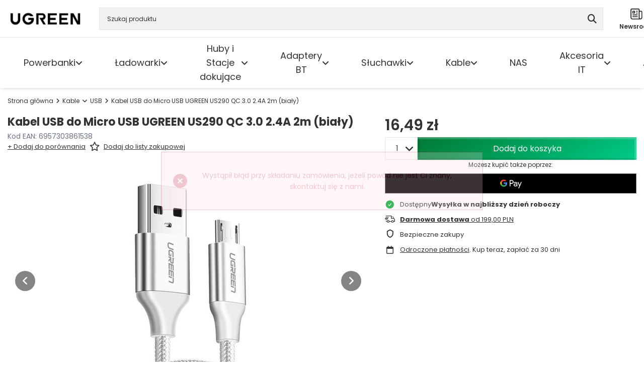

--- FILE ---
content_type: text/html; charset=utf-8
request_url: https://sklep.ugreen-polska.pl/product-pol-15104-Kabel-USB-do-Micro-USB-UGREEN-US290-QC-3-0-2-4A-2m-bialy.html
body_size: 25925
content:
<!DOCTYPE html>
<html lang="pl" class="--vat --gross " ><head><meta property="og:image" content="http://sklep.ugreen-polska.pl//data/include/cms/-ARS-Logos/og-images/Ugreen.png
        "><meta property="og:image:width" content="
          400
        "><meta property="og:image:height" content="
          400
        "><link rel="preload" as="image" fetchpriority="high" href="/hpeciai/b4fcbe61d282b4edc548ab8f0213ab4a/pol_pm_Kabel-USB-do-Micro-USB-UGREEN-US290-QC-3-0-2-4A-2m-bialy-15104_1.jpg"><meta name="viewport" content="initial-scale = 1.0, maximum-scale = 5.0, width=device-width, viewport-fit=cover"><meta http-equiv="Content-Type" content="text/html; charset=utf-8"><meta http-equiv="X-UA-Compatible" content="IE=edge"><title>Kabel USB do Micro USB UGREEN US290 QC 3.0 2.4A 2m (biały) | UGREEN | Oficjalny sklep z akcesoriami GSM</title><meta name="keywords" content="Kabel USB do Micro USB UGREEN US290 QC 3.0 2.4A 2m (biały) UGREEN 017757 60153 "><meta name="description" content="Kabel USB do Micro USB UGREEN US290 QC 3.0 2.4A 2m (biały)  | Kable \ USB "><link rel="icon" href="/gfx/pol/favicon.ico"><meta name="theme-color" content="#007934"><meta name="msapplication-navbutton-color" content="#007934"><meta name="apple-mobile-web-app-status-bar-style" content="#007934"><link rel="stylesheet" type="text/css" href="/gfx/pol/projector_style.css.gzip?r=1767788011"><style>
							#photos_slider[data-skeleton] .photos__link:before {
								padding-top: calc(min((450/450 * 100%), 450px));
							}
							@media (min-width: 979px) {.photos__slider[data-skeleton] .photos__figure:not(.--nav):first-child .photos__link {
								max-height: 450px;
							}}
						</style><script>var app_shop={urls:{prefix:'data="/gfx/'.replace('data="', '')+'pol/',graphql:'/graphql/v1/'},vars:{meta:{viewportContent:'initial-scale = 1.0, maximum-scale = 5.0, width=device-width, viewport-fit=cover'},priceType:'gross',priceTypeVat:true,productDeliveryTimeAndAvailabilityWithBasket:false,geoipCountryCode:'US',fairShopLogo: { enabled: false, image: '/gfx/standards/safe_light.svg'},currency:{id:'PLN',symbol:'PLN',country:'pl',format:'###,##0.00',beforeValue:false,space:true,decimalSeparator:',',groupingSeparator:' '},language:{id:'pol',symbol:'pl',name:'Polski'},omnibus:{enabled:true,rebateCodeActivate:false,hidePercentageDiscounts:false,},},txt:{priceTypeText:' brutto',},fn:{},fnrun:{},files:[],graphql:{}};const getCookieByName=(name)=>{const value=`; ${document.cookie}`;const parts = value.split(`; ${name}=`);if(parts.length === 2) return parts.pop().split(';').shift();return false;};if(getCookieByName('freeeshipping_clicked')){document.documentElement.classList.remove('--freeShipping');}if(getCookieByName('rabateCode_clicked')){document.documentElement.classList.remove('--rabateCode');}function hideClosedBars(){const closedBarsArray=JSON.parse(localStorage.getItem('closedBars'))||[];if(closedBarsArray.length){const styleElement=document.createElement('style');styleElement.textContent=`${closedBarsArray.map((el)=>`#${el}`).join(',')}{display:none !important;}`;document.head.appendChild(styleElement);}}hideClosedBars();</script><meta name="robots" content="index,follow"><meta name="rating" content="general"><meta name="Author" content="Ugreen na bazie IdoSell (www.idosell.com/shop).">
<!-- Begin LoginOptions html -->

<style>
#client_new_social .service_item[data-name="service_Apple"]:before, 
#cookie_login_social_more .service_item[data-name="service_Apple"]:before,
.oscop_contact .oscop_login__service[data-service="Apple"]:before {
    display: block;
    height: 2.6rem;
    content: url('/gfx/standards/apple.svg?r=1743165583');
}
.oscop_contact .oscop_login__service[data-service="Apple"]:before {
    height: auto;
    transform: scale(0.8);
}
#client_new_social .service_item[data-name="service_Apple"]:has(img.service_icon):before,
#cookie_login_social_more .service_item[data-name="service_Apple"]:has(img.service_icon):before,
.oscop_contact .oscop_login__service[data-service="Apple"]:has(img.service_icon):before {
    display: none;
}
</style>

<!-- End LoginOptions html -->

<!-- Open Graph -->
<meta property="og:type" content="website"><meta property="og:url" content="https://sklep.ugreen-polska.pl/product-pol-15104-Kabel-USB-do-Micro-USB-UGREEN-US290-QC-3-0-2-4A-2m-bialy.html
"><meta property="og:title" content="Kabel USB do Micro USB UGREEN	US290 QC 3.0 2.4A 2m (biały)"><meta property="og:site_name" content="Ugreen"><meta property="og:locale" content="pl_PL"><meta property="og:image" content="https://sklep.ugreen-polska.pl/hpeciai/f84716dab39b894d4a4cfb1560116581/pol_pl_Kabel-USB-do-Micro-USB-UGREEN-US290-QC-3-0-2-4A-2m-bialy-15104_1.jpg"><meta property="og:image:width" content="450"><meta property="og:image:height" content="450"><link rel="manifest" href="https://sklep.ugreen-polska.pl/data/include/pwa/18/manifest.json?t=3"><meta name="apple-mobile-web-app-capable" content="yes"><meta name="apple-mobile-web-app-status-bar-style" content="black"><meta name="apple-mobile-web-app-title" content="UGREEN POLSKA"><link rel="apple-touch-icon" href="/data/include/pwa/18/icon-128.png"><link rel="apple-touch-startup-image" href="/data/include/pwa/18/logo-512.png" /><meta name="msapplication-TileImage" content="/data/include/pwa/18/icon-144.png"><meta name="msapplication-TileColor" content="#2F3BA2"><meta name="msapplication-starturl" content="/"><script type="application/javascript">var _adblock = true;</script><script async src="/data/include/advertising.js"></script><script type="application/javascript">var statusPWA = {
                online: {
                    txt: "Połączono z internetem",
                    bg: "#5fa341"
                },
                offline: {
                    txt: "Brak połączenia z internetem",
                    bg: "#eb5467"
                }
            }</script><script async type="application/javascript" src="/ajax/js/pwa_online_bar.js?v=1&r=6"></script><script >
window.dataLayer = window.dataLayer || [];
window.gtag = function gtag() {
dataLayer.push(arguments);
}
gtag('consent', 'default', {
'ad_storage': 'denied',
'analytics_storage': 'denied',
'ad_personalization': 'denied',
'ad_user_data': 'denied',
'wait_for_update': 500
});

gtag('set', 'ads_data_redaction', true);
</script><script id="iaiscript_1" data-requirements="W10=" data-ga4_sel="ga4script">
window.iaiscript_1 = `<${'script'}  class='google_consent_mode_update'>
gtag('consent', 'update', {
'ad_storage': 'denied',
'analytics_storage': 'denied',
'ad_personalization': 'denied',
'ad_user_data': 'denied'
});
</${'script'}>`;
</script>
<!-- End Open Graph -->

<link rel="canonical" href="https://sklep.ugreen-polska.pl/product-pol-15104-Kabel-USB-do-Micro-USB-UGREEN-US290-QC-3-0-2-4A-2m-bialy.html" />

                <!-- Global site tag (gtag.js) -->
                <script  async src="https://www.googletagmanager.com/gtag/js?id=G-LT0YFSWKS8"></script>
                <script >
                    window.dataLayer = window.dataLayer || [];
                    window.gtag = function gtag(){dataLayer.push(arguments);}
                    gtag('js', new Date());
                    
                    gtag('config', 'G-LT0YFSWKS8');

                </script>
                            <!-- Google Tag Manager -->
                    <script >(function(w,d,s,l,i){w[l]=w[l]||[];w[l].push({'gtm.start':
                    new Date().getTime(),event:'gtm.js'});var f=d.getElementsByTagName(s)[0],
                    j=d.createElement(s),dl=l!='dataLayer'?'&l='+l:'';j.async=true;j.src=
                    'https://www.googletagmanager.com/gtm.js?id='+i+dl;f.parentNode.insertBefore(j,f);
                    })(window,document,'script','dataLayer','GTM-5RW8C4T');</script>
            <!-- End Google Tag Manager -->
<!-- Begin additional html or js -->


<!--1416|18|581-->
<style>
  .search_page .product .instalments {
    display: none !important;
  }
</style>
<!--1419|18|584-->
<!-- Opinie ukryte > Ukrycie opinii -->
<style>
#___ratingbadge_0,
#___ratingbadge_1,
#opinions_badge,
#ceneo-widget {
  display: none !important;
}
</style>

<!-- End additional html or js -->
<script>(function(w,d,s,i,dl){w._ceneo = w._ceneo || function () {
w._ceneo.e = w._ceneo.e || []; w._ceneo.e.push(arguments); };
w._ceneo.e = w._ceneo.e || [];dl=dl===undefined?"dataLayer":dl;
const f = d.getElementsByTagName(s)[0], j = d.createElement(s); j.defer = true;
j.src = "https://ssl.ceneo.pl/ct/v5/script.js?accountGuid=" + i + "&t=" +
Date.now() + (dl ? "&dl=" + dl : ""); f.parentNode.insertBefore(j, f);
})(window, document, "script", "2d20334d-c5fe-4564-940e-80f1662c8ea6");</script>
                <script>
                if (window.ApplePaySession && window.ApplePaySession.canMakePayments()) {
                    var applePayAvailabilityExpires = new Date();
                    applePayAvailabilityExpires.setTime(applePayAvailabilityExpires.getTime() + 2592000000); //30 days
                    document.cookie = 'applePayAvailability=yes; expires=' + applePayAvailabilityExpires.toUTCString() + '; path=/;secure;'
                    var scriptAppleJs = document.createElement('script');
                    scriptAppleJs.src = "/ajax/js/apple.js?v=3";
                    if (document.readyState === "interactive" || document.readyState === "complete") {
                          document.body.append(scriptAppleJs);
                    } else {
                        document.addEventListener("DOMContentLoaded", () => {
                            document.body.append(scriptAppleJs);
                        });  
                    }
                } else {
                    document.cookie = 'applePayAvailability=no; path=/;secure;'
                }
                </script>
                                <script>
                var listenerFn = function(event) {
                    if (event.origin !== "https://payment.idosell.com")
                        return;
                    
                    var isString = (typeof event.data === 'string' || event.data instanceof String);
                    if (!isString) return;
                    try {
                        var eventData = JSON.parse(event.data);
                    } catch (e) {
                        return;
                    }
                    if (!eventData) { return; }                                            
                    if (eventData.isError) { return; }
                    if (eventData.action != 'isReadyToPay') {return; }
                    
                    if (eventData.result.result && eventData.result.paymentMethodPresent) {
                        var googlePayAvailabilityExpires = new Date();
                        googlePayAvailabilityExpires.setTime(googlePayAvailabilityExpires.getTime() + 2592000000); //30 days
                        document.cookie = 'googlePayAvailability=yes; expires=' + googlePayAvailabilityExpires.toUTCString() + '; path=/;secure;'
                    } else {
                        document.cookie = 'googlePayAvailability=no; path=/;secure;'
                    }                                            
                }     
                if (!window.isAdded)
                {                                        
                    if (window.oldListener != null) {
                         window.removeEventListener('message', window.oldListener);
                    }                        
                    window.addEventListener('message', listenerFn);
                    window.oldListener = listenerFn;                                      
                       
                    const iframe = document.createElement('iframe');
                    iframe.src = "https://payment.idosell.com/assets/html/checkGooglePayAvailability.html?origin=https%3A%2F%2Fsklep.ugreen-polska.pl";
                    iframe.style.display = 'none';                                            

                    if (document.readyState === "interactive" || document.readyState === "complete") {
                          if (!window.isAdded) {
                              window.isAdded = true;
                              document.body.append(iframe);
                          }
                    } else {
                        document.addEventListener("DOMContentLoaded", () => {
                            if (!window.isAdded) {
                              window.isAdded = true;
                              document.body.append(iframe);
                          }
                        });  
                    }  
                }
                </script>
                <script>let paypalDate = new Date();
                    paypalDate.setTime(paypalDate.getTime() + 86400000);
                    document.cookie = 'payPalAvailability_PLN=-1; expires=' + paypalDate.getTime() + '; path=/; secure';
                </script><script src="/data/gzipFile/expressCheckout.js.gz"></script><script type="text/javascript" src="/expressCheckout/smileCheckout.php?v=3"></script><style>express-checkout:not(:defined){-webkit-appearance:none;background:0 0;display:block !important;outline:0;width:100%;min-height:48px;position:relative}</style><link href="https://cdnjs.cloudflare.com/ajax/libs/font-awesome/6.7.2/css/all.min.css" rel="stylesheet"></head><body><div id="container" class="projector_page container max-width-1600"><header class=" commercial_banner"><script class="ajaxLoad">app_shop.vars.vat_registered="true";app_shop.vars.currency_format="###,##0.00";app_shop.vars.currency_before_value=false;app_shop.vars.currency_space=true;app_shop.vars.symbol="PLN";app_shop.vars.id="PLN";app_shop.vars.baseurl="http://sklep.ugreen-polska.pl/";app_shop.vars.sslurl="https://sklep.ugreen-polska.pl/";app_shop.vars.curr_url="%2Fproduct-pol-15104-Kabel-USB-do-Micro-USB-UGREEN-US290-QC-3-0-2-4A-2m-bialy.html";var currency_decimal_separator=',';var currency_grouping_separator=' ';app_shop.vars.blacklist_extension=["exe","com","swf","js","php"];app_shop.vars.blacklist_mime=["application/javascript","application/octet-stream","message/http","text/javascript","application/x-deb","application/x-javascript","application/x-shockwave-flash","application/x-msdownload"];app_shop.urls.contact="/contact-pol.html";</script><div id="viewType" style="display:none"></div><div id="menu_skip" class="menu_skip"><a href="#layout" class="btn --outline --medium menu_skip__link --layout" tabindex="0">Przejdź do zawartości strony</a><a href="#menu_categories" class="btn --outline --medium menu_skip__link --menu" tabindex="0">Przejdź do kategorii</a></div><ul id="menu_hottest" class="navbar-nav d-md-none d-flex flex-nowrap justify-content-around gap-08"><li class="nav-item d-flex flex-column gap-08 h-100"><a  href="/pol_m_Powerbanki-51240.html" target="_self" title="Powerbanki" class="nav-link nav-gfx" ><img loading="lazy" fetch-priority="high" width="35" height="35" alt="Przejdź do kategoriiPowerbanki" title="Powerbanki" src="/data/gfx/pol/navigation/18_3_i_51289.svg"><span class="gfx_lvl_1">Powerbanki</span></a></li><li class="nav-item d-flex flex-column gap-08 h-100"><a  href="/pol_m_Ladowarki-51241.html" target="_self" title="Ładowarki" class="nav-link nav-gfx" ><img loading="lazy" fetch-priority="high" width="35" height="35" alt="Przejdź do kategoriiŁadowarki" title="Ładowarki" src="/data/gfx/pol/navigation/18_3_i_51290.svg"><span class="gfx_lvl_1">Ładowarki</span></a></li></ul><div id="logo" class="d-flex align-items-center"><a href="/" target="_self" aria-label="Logo sklepu"><picture><source media="(min-width:979px)" srcset="/data/gfx/mask/pol/logo_18_big.png" width="1244" height="390"></source><source media="(min-width:757px)" srcset="/data/gfx/mask/pol/1632817534.webp" width="60" height="60"></source><img src="/data/gfx/mask/pol/logo_18_small.webp" alt="Ugreen - wysokiej jakości akcesoria elektroniczne" width="60" height="60" loading="lazy" fetch-priority="high"></picture></a></div><form action="https://sklep.ugreen-polska.pl/search.php" method="get" id="menu_search" class="menu_search"><a href="#showSearchForm" class="menu_search__mobile" aria-label="Szukaj"></a><div class="menu_search__block"><div class="menu_search__item --input"><input class="menu_search__input" type="text" name="text" autocomplete="off" placeholder="Szukaj produktu" aria-label="Szukaj produktu"><button class="menu_search__submit" type="submit" aria-label="Szukaj"></button></div><div class="menu_search__item --results search_result"></div></div></form><div id="menu_top" class="menu_top"><div class="acc_links"><a class="acc_links__item" tabindex="0" href="/news-pol.phtml"><img src="/data/include/cms/-ARS-Icons/black/newsroom.svg" width="30" height="30" loading="lazy" fetch-priority="high" alt=""><span class="text-12 weight-600">Newsroom</span></a><a class="acc_links__item" tabindex="0" href="https://sklep.ugreen-polska.pl/login.php"><img src="/data/include/cms/-ARS-Icons/black/account.svg" width="30" height="30" loading="lazy" fetch-priority="high" alt=""><span class="text-12 weight-600">
					Zaloguj się
				</span></a></div><div id="menu_basket" class="topBasket"><a href="/basketedit.php" class="topBasket__sub d-flex flex-column align-items-center text-center flex-md-row-reverse row-gap-08 p-0 pt-1 pt-md-0" tabindex="0" aria-label="Wartość koszyka: 0,00 PLN"><span class="basket_name d-flex flex-column justify-content-center align-items-center"><img src="/data/include/cms/-ARS-Icons/black/cart.svg" width="30" height="30" loading="lazy" fetch-priority="high" alt=""><span>
  						Koszyk
  					</span></span><span class="badge badge-info" aria-hidden="true"></span></a><div class="topBasket__details --products" style="display: none;"><div class="topBasket__block --labels"><label class="topBasket__item --name">Produkt</label><label class="topBasket__item --sum">Ilość</label><label class="topBasket__item --prices">Cena</label></div><div class="topBasket__block --products"></div><div class="topBasket__block --oneclick topBasket_oneclick" data-lang="pol"><div class="topBasket_oneclick__label"><span class="topBasket_oneclick__text --fast">Szybkie zakupy <strong>1-Click</strong></span><span class="topBasket_oneclick__text --registration"> (bez rejestracji)</span></div><div class="topBasket_oneclick__items"><span class="topBasket_oneclick__item --googlePay" title="Google Pay"><img class="topBasket_oneclick__icon" src="/panel/gfx/payment_forms/237.png" alt="Google Pay" loading="lazy" fetch-priority="high"></span></div></div><div class="topBasket__block --button"><a class="btn --solid --medium" href="/basketedit.php">
  					  Idź do koszyka
  					</a></div></div><div class="topBasket__details --shipping" style="display: none;"><span class="topBasket__name">Koszt dostawy od</span><span id="shipppingCost"></span></div></div></div><nav id="menu_categories" class="wide" aria-label="Kategorie główne"><button type="button" class="navbar-toggler h-100 flex-column justify-content-start align-items-center text-center flex-md-row-reverse row-gap-08 p-0 pt-1 pt-md-0" aria-label="Menu"><img src="/data/include/cms/-ARS-Icons/black/menu.svg" alt="Menu" width="30" height="30" loading="lazy" fetch-priority="high"><span class="navbar-toggler-name">Menu</span></button><div class="navbar-collapse" id="menu_navbar"><ul class="navbar-nav"><li class="nav-item"><span class="nav-link-wrapper"><a tabindex="0" href="/pol_m_Powerbanki-51240.html" target="_self" class="nav-link --l1" >Powerbanki</a><button class="nav-link-expand" type="button" tabindex="0" aria-label="Powerbanki, Menu"></button></span><ul class="navbar-subnav"><li class="nav-header"><a href="#backLink" class="nav-header__backLink" aria-label="Wróć"><i class="icon-angle-left"></i></a><a tabindex="0" href="/pol_m_Powerbanki-51240.html" target="_self" class="nav-link --l1" >Powerbanki</a></li><li class="nav-item empty"><a tabindex="0" href="/pol_m_Powerbanki_Klasyczne-51248.html" target="_self" class="nav-link --l2 nav-gfx" ><picture class="nav-picture --main --lvl2"><img alt="Ikona kategorii Klasyczne" src="/data/gfx/pol/navigation/18_1_i_51248.webp" loading="lazy" fetch-priority="high" width="75" height="75"></picture><span class="gfx_lvl_2">Klasyczne</span></a></li><li class="nav-item empty"><a tabindex="0" href="/pol_m_Powerbanki_Magnetyczne-51249.html" target="_self" class="nav-link --l2 nav-gfx" ><picture class="nav-picture --main --lvl2"><img alt="Ikona kategorii Magnetyczne" src="/data/gfx/pol/navigation/18_1_i_51249.webp" loading="lazy" fetch-priority="high" width="75" height="75"></picture><span class="gfx_lvl_2">Magnetyczne</span></a></li></ul></li><li class="nav-item"><span class="nav-link-wrapper"><a tabindex="0" href="/pol_m_Ladowarki-51241.html" target="_self" class="nav-link --l1" >Ładowarki</a><button class="nav-link-expand" type="button" tabindex="0" aria-label="Ładowarki, Menu"></button></span><ul class="navbar-subnav"><li class="nav-header"><a href="#backLink" class="nav-header__backLink" aria-label="Wróć"><i class="icon-angle-left"></i></a><a tabindex="0" href="/pol_m_Ladowarki-51241.html" target="_self" class="nav-link --l1" >Ładowarki</a></li><li class="nav-item empty"><a tabindex="0" href="/pol_m_Ladowarki_Sieciowe-51250.html" target="_self" class="nav-link --l2 nav-gfx" ><picture class="nav-picture --main --lvl2"><img alt="Ikona kategorii Sieciowe" src="/data/gfx/pol/navigation/18_1_i_51250.webp" loading="lazy" fetch-priority="high" width="75" height="75"></picture><span class="gfx_lvl_2">Sieciowe</span></a></li><li class="nav-item empty"><a tabindex="0" href="/pol_m_Ladowarki_Bezprzewodowe-51251.html" target="_self" class="nav-link --l2 nav-gfx" ><picture class="nav-picture --main --lvl2"><img alt="Ikona kategorii Bezprzewodowe" src="/data/gfx/pol/navigation/18_1_i_51251.webp" loading="lazy" fetch-priority="high" width="75" height="75"></picture><span class="gfx_lvl_2">Bezprzewodowe</span></a></li><li class="nav-item empty"><a tabindex="0" href="/pol_m_Ladowarki_Samochodowe-51252.html" target="_self" class="nav-link --l2 nav-gfx" ><picture class="nav-picture --main --lvl2"><img alt="Ikona kategorii Samochodowe" src="/data/gfx/pol/navigation/18_1_i_51252.webp" loading="lazy" fetch-priority="high" width="75" height="75"></picture><span class="gfx_lvl_2">Samochodowe</span></a></li><li class="nav-item empty"><a tabindex="0" href="/pol_m_Ladowarki_MagFlow-51282.html" target="_self" class="nav-link --l2 nav-gfx" ><picture class="nav-picture --main --lvl2"><img alt="Ikona kategorii MagFlow" src="/data/gfx/pol/navigation/18_1_i_51282.webp" loading="lazy" fetch-priority="high" width="75" height="75"></picture><span class="gfx_lvl_2">MagFlow</span></a></li></ul></li><li class="nav-item"><span class="nav-link-wrapper"><a tabindex="0" href="/pol_m_Huby-i-Stacje-dokujace-51242.html" target="_self" class="nav-link --l1" >Huby i Stacje dokujące</a><button class="nav-link-expand" type="button" tabindex="0" aria-label="Huby i Stacje dokujące, Menu"></button></span><ul class="navbar-subnav"><li class="nav-header"><a href="#backLink" class="nav-header__backLink" aria-label="Wróć"><i class="icon-angle-left"></i></a><a tabindex="0" href="/pol_m_Huby-i-Stacje-dokujace-51242.html" target="_self" class="nav-link --l1" >Huby i Stacje dokujące</a></li><li class="nav-item empty"><a tabindex="0" href="/pol_m_Huby-i-Stacje-dokujace_Huby-51276.html" target="_self" class="nav-link --l2 nav-gfx" ><picture class="nav-picture --main --lvl2"><img alt="Ikona kategorii Huby" src="/data/gfx/pol/navigation/18_1_i_51276.webp" loading="lazy" fetch-priority="high" width="75" height="75"></picture><span class="gfx_lvl_2">Huby</span></a></li><li class="nav-item empty"><a tabindex="0" href="/pol_m_Huby-i-Stacje-dokujace_Stacje-dokujace-51277.html" target="_self" class="nav-link --l2 nav-gfx" ><picture class="nav-picture --main --lvl2"><img alt="Ikona kategorii Stacje dokujące" src="/data/gfx/pol/navigation/18_1_i_51277.webp" loading="lazy" fetch-priority="high" width="75" height="75"></picture><span class="gfx_lvl_2">Stacje dokujące</span></a></li></ul></li><li class="nav-item"><span class="nav-link-wrapper"><a tabindex="0" href="/pol_m_Adaptery-BT-51243.html" target="_self" class="nav-link --l1" >Adaptery BT</a><button class="nav-link-expand" type="button" tabindex="0" aria-label="Adaptery BT, Menu"></button></span><ul class="navbar-subnav"><li class="nav-header"><a href="#backLink" class="nav-header__backLink" aria-label="Wróć"><i class="icon-angle-left"></i></a><a tabindex="0" href="/pol_m_Adaptery-BT-51243.html" target="_self" class="nav-link --l1" >Adaptery BT</a></li><li class="nav-item empty"><a tabindex="0" href="/pol_m_Adaptery-BT_Audio-51279.html" target="_self" class="nav-link --l2 nav-gfx" ><picture class="nav-picture --main --lvl2"><img alt="Ikona kategorii Audio" src="/data/gfx/pol/navigation/18_1_i_51279.webp" loading="lazy" fetch-priority="high" width="75" height="75"></picture><span class="gfx_lvl_2">Audio</span></a></li><li class="nav-item empty"><a tabindex="0" href="/pol_m_Adaptery-BT_Samochodowe-51280.html" target="_self" class="nav-link --l2 nav-gfx" ><picture class="nav-picture --main --lvl2"><img alt="Ikona kategorii Samochodowe" src="/data/gfx/pol/navigation/18_1_i_51280.webp" loading="lazy" fetch-priority="high" width="75" height="75"></picture><span class="gfx_lvl_2">Samochodowe</span></a></li><li class="nav-item empty"><a tabindex="0" href="/pol_m_Adaptery-BT_Laptop-PC-51281.html" target="_self" class="nav-link --l2 nav-gfx" ><picture class="nav-picture --main --lvl2"><img alt="Ikona kategorii Laptop / PC" src="/data/gfx/pol/navigation/18_1_i_51281.webp" loading="lazy" fetch-priority="high" width="75" height="75"></picture><span class="gfx_lvl_2">Laptop / PC</span></a></li></ul></li><li class="nav-item"><span class="nav-link-wrapper"><a tabindex="0" href="/pol_m_Sluchawki-51245.html" target="_self" class="nav-link --l1" >Słuchawki</a><button class="nav-link-expand" type="button" tabindex="0" aria-label="Słuchawki, Menu"></button></span><ul class="navbar-subnav"><li class="nav-header"><a href="#backLink" class="nav-header__backLink" aria-label="Wróć"><i class="icon-angle-left"></i></a><a tabindex="0" href="/pol_m_Sluchawki-51245.html" target="_self" class="nav-link --l1" >Słuchawki</a></li><li class="nav-item empty"><a tabindex="0" href="/pol_m_Sluchawki_Bezprzewodowe-51258.html" target="_self" class="nav-link --l2 nav-gfx" ><picture class="nav-picture --main --lvl2"><img alt="Ikona kategorii Bezprzewodowe" src="/data/gfx/pol/navigation/18_1_i_51258.webp" loading="lazy" fetch-priority="high" width="75" height="75"></picture><span class="gfx_lvl_2">Bezprzewodowe</span></a></li><li class="nav-item empty"><a tabindex="0" href="/pol_m_Sluchawki_Przewodowe-51259.html" target="_self" class="nav-link --l2 nav-gfx" ><picture class="nav-picture --main --lvl2"><img alt="Ikona kategorii Przewodowe" src="/data/gfx/pol/navigation/18_1_i_51259.webp" loading="lazy" fetch-priority="high" width="75" height="75"></picture><span class="gfx_lvl_2">Przewodowe</span></a></li></ul></li><li class="nav-item nav-open"><span class="nav-link-wrapper"><a tabindex="0" href="/pol_m_Kable-51244.html" target="_self" class="nav-link --l1 active" >Kable</a><button class="nav-link-expand" type="button" tabindex="0" aria-label="Kable, Menu"></button></span><ul class="navbar-subnav"><li class="nav-header"><a href="#backLink" class="nav-header__backLink" aria-label="Wróć"><i class="icon-angle-left"></i></a><a tabindex="0" href="/pol_m_Kable-51244.html" target="_self" class="nav-link --l1 active" >Kable</a></li><li class="nav-item nav-open empty"><a tabindex="0" href="/pol_m_Kable_USB-51253.html" target="_self" class="nav-link --l2 active nav-gfx" ><picture class="nav-picture --main --lvl2"><img alt="Ikona kategorii USB" src="/data/gfx/pol/navigation/18_1_i_51253.webp" loading="lazy" fetch-priority="high" width="75" height="75"></picture><span class="gfx_lvl_2">USB</span></a></li><li class="nav-item empty"><a tabindex="0" href="/pol_m_Kable_Video-51254.html" target="_self" class="nav-link --l2 nav-gfx" ><picture class="nav-picture --main --lvl2"><img alt="Ikona kategorii Video" src="/data/gfx/pol/navigation/18_1_i_51254.webp" loading="lazy" fetch-priority="high" width="75" height="75"></picture><span class="gfx_lvl_2">Video</span></a></li><li class="nav-item empty"><a tabindex="0" href="/pol_m_Kable_Audio-51255.html" target="_self" class="nav-link --l2 nav-gfx" ><picture class="nav-picture --main --lvl2"><img alt="Ikona kategorii Audio" src="/data/gfx/pol/navigation/18_1_i_51255.webp" loading="lazy" fetch-priority="high" width="75" height="75"></picture><span class="gfx_lvl_2">Audio</span></a></li><li class="nav-item empty"><a tabindex="0" href="/pol_m_Kable_Ethernet-51256.html" target="_self" class="nav-link --l2 nav-gfx" ><picture class="nav-picture --main --lvl2"><img alt="Ikona kategorii Ethernet" src="/data/gfx/pol/navigation/18_1_i_51256.webp" loading="lazy" fetch-priority="high" width="75" height="75"></picture><span class="gfx_lvl_2">Ethernet</span></a></li><li class="nav-item empty"><a tabindex="0" href="/pol_m_Kable_Adaptery-i-przejsciowki-51287.html" target="_self" class="nav-link --l2 nav-gfx" ><picture class="nav-picture --main --lvl2"><img alt="Ikona kategorii Adaptery i przejściówki" src="/data/gfx/pol/navigation/18_1_i_51287.webp" loading="lazy" fetch-priority="high" width="75" height="75"></picture><span class="gfx_lvl_2">Adaptery i przejściówki</span></a></li><li class="nav-item empty"><a tabindex="0" href="/pol_m_Kable_Pozostale-51257.html" target="_self" class="nav-link --l2 nav-gfx" ><picture class="nav-picture --main --lvl2"><img alt="Ikona kategorii Pozostałe" src="/data/gfx/pol/navigation/18_1_i_51257.webp" loading="lazy" fetch-priority="high" width="75" height="75"></picture><span class="gfx_lvl_2">Pozostałe</span></a></li></ul></li><li class="nav-item"><span class="nav-link-wrapper"><a tabindex="0" href="/pol_m_NAS-51246.html" target="_self" class="nav-link --l1" >NAS</a></span></li><li class="nav-item"><span class="nav-link-wrapper"><a tabindex="0" href="/pol_m_Akcesoria-IT-51283.html" target="_self" class="nav-link --l1" >Akcesoria IT</a><button class="nav-link-expand" type="button" tabindex="0" aria-label="Akcesoria IT, Menu"></button></span><ul class="navbar-subnav"><li class="nav-header"><a href="#backLink" class="nav-header__backLink" aria-label="Wróć"><i class="icon-angle-left"></i></a><a tabindex="0" href="/pol_m_Akcesoria-IT-51283.html" target="_self" class="nav-link --l1" >Akcesoria IT</a></li><li class="nav-item empty"><a tabindex="0" href="/pol_m_Akcesoria-IT_Czytniki-kart-pamieci-51274.html" target="_self" class="nav-link --l2 nav-gfx" ><picture class="nav-picture --main --lvl2"><img alt="Ikona kategorii Czytniki kart pamięci" src="/data/gfx/pol/navigation/18_1_i_51274.webp" loading="lazy" fetch-priority="high" width="75" height="75"></picture><span class="gfx_lvl_2">Czytniki kart pamięci</span></a></li><li class="nav-item empty"><a tabindex="0" href="/pol_m_Akcesoria-IT_Kamery-internetowe-51284.html" target="_self" class="nav-link --l2 nav-gfx" ><picture class="nav-picture --main --lvl2"><img alt="Ikona kategorii Kamery internetowe" src="/data/gfx/pol/navigation/18_1_i_51284.webp" loading="lazy" fetch-priority="high" width="75" height="75"></picture><span class="gfx_lvl_2">Kamery internetowe</span></a></li><li class="nav-item empty"><a tabindex="0" href="/pol_m_Akcesoria-IT_Obudowy-dyskow-51275.html" target="_self" class="nav-link --l2 nav-gfx" ><picture class="nav-picture --main --lvl2"><img alt="Ikona kategorii Obudowy dysków" src="/data/gfx/pol/navigation/18_1_i_51275.webp" loading="lazy" fetch-priority="high" width="75" height="75"></picture><span class="gfx_lvl_2">Obudowy dysków</span></a></li><li class="nav-item empty"><a tabindex="0" href="/pol_m_Akcesoria-IT_Myszki-i-podkladki-51271.html" target="_self" class="nav-link --l2 nav-gfx" ><picture class="nav-picture --main --lvl2"><img alt="Ikona kategorii Myszki i podkładki" src="/data/gfx/pol/navigation/18_1_i_51271.webp" loading="lazy" fetch-priority="high" width="75" height="75"></picture><span class="gfx_lvl_2">Myszki i podkładki</span></a></li><li class="nav-item empty"><a tabindex="0" href="/pol_m_Akcesoria-IT_Urzadzenia-sieciowe-51285.html" target="_self" class="nav-link --l2 nav-gfx" ><picture class="nav-picture --main --lvl2"><img alt="Ikona kategorii Urządzenia sieciowe" src="/data/gfx/pol/navigation/18_1_i_51285.webp" loading="lazy" fetch-priority="high" width="75" height="75"></picture><span class="gfx_lvl_2">Urządzenia sieciowe</span></a></li></ul></li><li class="nav-item"><span class="nav-link-wrapper"><a tabindex="0" href="/pol_m_Akcesoria-51247.html" target="_self" class="nav-link --l1" >Akcesoria</a><button class="nav-link-expand" type="button" tabindex="0" aria-label="Akcesoria, Menu"></button></span><ul class="navbar-subnav"><li class="nav-header"><a href="#backLink" class="nav-header__backLink" aria-label="Wróć"><i class="icon-angle-left"></i></a><a tabindex="0" href="/pol_m_Akcesoria-51247.html" target="_self" class="nav-link --l1" >Akcesoria</a></li><li class="nav-item"><a tabindex="0" href="/pol_m_Akcesoria_Uchwyty-51260.html" target="_self" class="nav-link --l2 nav-gfx" ><picture class="nav-picture --main --lvl2"><img alt="Ikona kategorii Uchwyty" src="/data/gfx/pol/navigation/18_1_i_51260.webp" loading="lazy" fetch-priority="high" width="75" height="75"></picture><span class="gfx_lvl_2">Uchwyty</span></a><ul class="navbar-subsubnav"><li class="nav-header"><a href="#backLink" class="nav-header__backLink" aria-label="Wróć"><i class="icon-angle-left"></i></a><a tabindex="0" href="/pol_m_Akcesoria_Uchwyty-51260.html" target="_self" class="nav-link --l2 nav-gfx" ><picture class="nav-picture --main --lvl2"><img alt="Ikona kategorii Uchwyty" src="/data/gfx/pol/navigation/18_1_i_51260.webp" loading="lazy" fetch-priority="high" width="75" height="75"></picture><span class="gfx_lvl_2">Uchwyty</span></a></li><li class="nav-item"><a tabindex="0" href="/pol_m_Akcesoria_Uchwyty_Samochodowe-51264.html" target="_self" class="nav-link --l3" >Samochodowe</a></li><li class="nav-item"><a tabindex="0" href="/pol_m_Akcesoria_Uchwyty_Rowerowe-51265.html" target="_self" class="nav-link --l3" >Rowerowe</a></li><li class="nav-item"><a tabindex="0" href="/pol_m_Akcesoria_Uchwyty_Biurkowe-51288.html" target="_self" class="nav-link --l3" >Biurkowe</a></li></ul></li><li class="nav-item"><a tabindex="0" href="/pol_m_Akcesoria_Stojaki-Podstawki-51261.html" target="_self" class="nav-link --l2 nav-gfx" ><picture class="nav-picture --main --lvl2"><img alt="Ikona kategorii Stojaki / Podstawki" src="/data/gfx/pol/navigation/18_1_i_51261.webp" loading="lazy" fetch-priority="high" width="75" height="75"></picture><span class="gfx_lvl_2">Stojaki / Podstawki</span></a><ul class="navbar-subsubnav"><li class="nav-header"><a href="#backLink" class="nav-header__backLink" aria-label="Wróć"><i class="icon-angle-left"></i></a><a tabindex="0" href="/pol_m_Akcesoria_Stojaki-Podstawki-51261.html" target="_self" class="nav-link --l2 nav-gfx" ><picture class="nav-picture --main --lvl2"><img alt="Ikona kategorii Stojaki / Podstawki" src="/data/gfx/pol/navigation/18_1_i_51261.webp" loading="lazy" fetch-priority="high" width="75" height="75"></picture><span class="gfx_lvl_2">Stojaki / Podstawki</span></a></li><li class="nav-item"><a tabindex="0" href="/pol_m_Akcesoria_Stojaki-Podstawki_Na-laptop-51267.html" target="_self" class="nav-link --l3" >Na laptop</a></li><li class="nav-item"><a tabindex="0" href="/pol_m_Akcesoria_Stojaki-Podstawki_Na-telefon-51268.html" target="_self" class="nav-link --l3" >Na telefon</a></li><li class="nav-item"><a tabindex="0" href="/pol_m_Akcesoria_Stojaki-Podstawki_Na-tablet-51269.html" target="_self" class="nav-link --l3" >Na tablet</a></li></ul></li><li class="nav-item empty"><a tabindex="0" href="/pol_m_Akcesoria_Selfie-stick-51270.html" target="_self" class="nav-link --l2 nav-gfx" ><picture class="nav-picture --main --lvl2"><img alt="Ikona kategorii Selfie-stick" src="/data/gfx/pol/navigation/18_1_i_51270.webp" loading="lazy" fetch-priority="high" width="75" height="75"></picture><span class="gfx_lvl_2">Selfie-stick</span></a></li><li class="nav-item empty"><a tabindex="0" href="/pol_m_Akcesoria_Etui-51262.html" target="_self" class="nav-link --l2 nav-gfx" ><picture class="nav-picture --main --lvl2"><img alt="Ikona kategorii Etui" src="/data/gfx/pol/navigation/18_1_i_51262.webp" loading="lazy" fetch-priority="high" width="75" height="75"></picture><span class="gfx_lvl_2">Etui</span></a></li><li class="nav-item empty"><a tabindex="0" href="/pol_m_Akcesoria_Szkla-ochronne-51263.html" target="_self" class="nav-link --l2 nav-gfx" ><picture class="nav-picture --main --lvl2"><img alt="Ikona kategorii Szkła ochronne" src="/data/gfx/pol/navigation/18_1_i_51263.webp" loading="lazy" fetch-priority="high" width="75" height="75"></picture><span class="gfx_lvl_2">Szkła ochronne</span></a></li><li class="nav-item empty"><a tabindex="0" href="/pol_m_Akcesoria_Torby-Pokrowce-51286.html" target="_self" class="nav-link --l2 nav-gfx" ><picture class="nav-picture --main --lvl2"><img alt="Ikona kategorii Torby / Pokrowce" src="/data/gfx/pol/navigation/18_1_i_51286.webp" loading="lazy" fetch-priority="high" width="75" height="75"></picture><span class="gfx_lvl_2">Torby / Pokrowce</span></a></li><li class="nav-item empty"><a tabindex="0" href="/pol_m_Akcesoria_Lokalizatory-51291.html" target="_self" class="nav-link --l2 nav-gfx" ><picture class="nav-picture --main --lvl2"><img alt="Ikona kategorii Lokalizatory" src="/data/gfx/pol/navigation/18_1_i_51291.webp" loading="lazy" fetch-priority="high" width="75" height="75"></picture><span class="gfx_lvl_2">Lokalizatory</span></a></li><li class="nav-item empty"><a tabindex="0" href="/pol_m_Akcesoria_Pozostale-51292.html" target="_self" class="nav-link --l2 nav-gfx" ><picture class="nav-picture --main --lvl2"><img alt="Ikona kategorii Pozostałe" src="/data/gfx/pol/navigation/18_1_i_51292.webp" loading="lazy" fetch-priority="high" width="75" height="75"></picture><span class="gfx_lvl_2">Pozostałe</span></a></li></ul></li></ul></div></nav><div id="breadcrumbs" class="breadcrumbs"><div class="back_button"><button id="back_button" class="d-flex align-items-center"><i class="icon-angle-left"></i> Wstecz</button></div><div class="list_wrapper"><ol><li class="bc-main"><span><a href="/">Strona główna</a></span></li><li class="category bc-item-1 --more"><a class="category" href="/pol_m_Kable-51244.html">Kable</a><ul class="breadcrumbs__sub"><li class="breadcrumbs__item"><a class="breadcrumbs__link --link" href="/pol_m_Kable_USB-51253.html">USB</a></li><li class="breadcrumbs__item"><a class="breadcrumbs__link --link" href="/pol_m_Kable_Video-51254.html">Video</a></li><li class="breadcrumbs__item"><a class="breadcrumbs__link --link" href="/pol_m_Kable_Audio-51255.html">Audio</a></li><li class="breadcrumbs__item"><a class="breadcrumbs__link --link" href="/pol_m_Kable_Ethernet-51256.html">Ethernet</a></li><li class="breadcrumbs__item"><a class="breadcrumbs__link --link" href="/pol_m_Kable_Adaptery-i-przejsciowki-51287.html">Adaptery i przejściówki</a></li><li class="breadcrumbs__item"><a class="breadcrumbs__link --link" href="/pol_m_Kable_Pozostale-51257.html">Pozostałe</a></li></ul></li><li class="category bc-item-2 bc-active"><a class="category" href="/pol_m_Kable_USB-51253.html">USB</a></li><li class="bc-active bc-product-name"><span>Kabel USB do Micro USB UGREEN	US290 QC 3.0 2.4A 2m (biały)</span></li></ol></div></div></header><div id="layout" class="clearfix"><aside class="col-3"><section class="shopping_list_menu"><div class="shopping_list_menu__block --lists slm_lists" data-empty="true"><a href="#showShoppingLists" class="slm_lists__label">Listy zakupowe</a><ul class="slm_lists__nav"><li class="slm_lists__nav_item" data-list_skeleton="true" data-list_id="true" data-shared="true"><a href="#" class="slm_lists__nav_link" data-list_href="true"><span class="slm_lists__nav_name" data-list_name="true"></span><span class="slm_lists__count" data-list_count="true">0</span></a></li><li class="slm_lists__nav_header"><a href="#hidehoppingLists" class="slm_lists__label"><span class="sr-only">Wróć</span>Listy zakupowe</a></li><li class="slm_lists__nav_item --empty"><a class="slm_lists__nav_link --empty" href="https://sklep.ugreen-polska.pl/pl/shoppinglist/"><span class="slm_lists__nav_name" data-list_name="true">Lista zakupowa</span><span class="sr-only">Liczba produktów: </span><span class="slm_lists__count" data-list_count="true">0</span></a></li></ul><a href="#manage" class="slm_lists__manage d-none align-items-center d-md-flex">Zarządzaj listami</a></div><div class="shopping_list_menu__block --bought slm_bought"><a class="slm_bought__link d-flex" href="https://sklep.ugreen-polska.pl/products-bought.php">
				Lista dotychczas zamówionych produktów
			</a></div><div class="shopping_list_menu__block --info slm_info"><strong class="slm_info__label d-block mb-3">Jak działa lista zakupowa?</strong><ul class="slm_info__list"><li class="slm_info__list_item d-flex mb-3">
					Po zalogowaniu możesz umieścić i przechowywać na liście zakupowej dowolną liczbę produktów nieskończenie długo.
				</li><li class="slm_info__list_item d-flex mb-3">
					Dodanie produktu do listy zakupowej nie oznacza automatycznie jego rezerwacji.
				</li><li class="slm_info__list_item d-flex mb-3">
					Dla niezalogowanych klientów lista zakupowa przechowywana jest do momentu wygaśnięcia sesji (około 24h).
				</li></ul></div></section><div class="setMobileGrid" data-item="#menu_navbar"></div><div class="setMobileGrid" data-item="#menu_blog"></div><div class="login_menu_block d-lg-none" id="login_menu_block"><a tabindex="0" class="sidebar_link" href="/blog-pol.phtml" title="Blog"><span>Blog</span></a><a tabindex="0" class="sidebar_link" href="/login.php" title="Zaloguj się"><span>Zaloguj się</span></a><a tabindex="0" class="sidebar_link" href="/client-new.php?register" title="Zarejestruj się"><span>Zarejestruj się</span></a><a tabindex="0" class="sidebar_link" href="/order-open.php" title="Sprawdź status zamówienia"><span>Sprawdź status zamówienia</span></a><a tabindex="0" class="sidebar_link" href="/contact-pol.html" title="Kontakt"><span>Kontakt</span></a></div><div class="setMobileGrid" data-item="#Filters"></div></aside><main id="content" class="col-12"><section id="projector_productname" class="product_name d-flex flex-column gap-16"><div class="product_name__block --name d-flex flex-column gap-08"><h1 class="product_name__name m-0">Kabel USB do Micro USB UGREEN	US290 QC 3.0 2.4A 2m (biały)</h1><span class="text-gray text-12 text-md-14 weight-400">Kod EAN: 6957303861538</span></div><div class="product_name__block --links d-flex flex-column gap-16 flex-md-row justify-content-start justify-content-lg-between align-items-start align-items-lg-center"><div class="product_name__actions d-flex flex-column gap-16 flex-md-row justify-content-start justify-content-lg-between align-items-start align-items-lg-center"><a class="product_name__action --compare --add" tabindex="0" href="https://sklep.ugreen-polska.pl/settings.php?comparers=add&amp;product=15104" title="Kliknij, aby dodać produkt do porównania"><span>+ Dodaj do porównania</span></a><a class="product_name__action --shopping-list px-1 d-flex align-items-center" href="#addToShoppingList" tabindex="0" title="Kliknij, aby dodać produkt do listy zakupowej"><span>Dodaj do listy zakupowej</span></a></div></div></section><section id="projector_photos" class="photos" data-thumbnails="true" data-thumbnails-count="5" data-thumbnails-horizontal="true" data-thumbnails-arrows="true" data-thumbnails-slider="true" data-thumbnails-enable="true" data-slider-fade-effect="false" data-slider-enable="true" data-slider-freemode="false" data-slider-centered="true"><div id="photos_nav" class="photos__nav relative" style="--thumbnails-count: 5;" data-more-slides="2"><div class="swiper-button-prev"><i class="icon-angle-left"></i></div><div id="photos_nav_list" thumbsSlider="" class="photos__nav_wrapper swiper swiperThumbs"><div class="swiper-wrapper"><figure class="photos__figure --nav swiper-slide " data-slide-index="0"><img class="photos__photo --nav" width="100" height="100" src="/hpeciai/228da6ccb3049e660dca53a83eeb8f57/pol_ps_Kabel-USB-do-Micro-USB-UGREEN-US290-QC-3-0-2-4A-2m-bialy-15104_1.jpg" loading="lazy" alt="Kabel USB do Micro USB UGREEN	US290 QC 3.0 2.4A 2m (biały)"></figure><figure class="photos__figure --nav swiper-slide " data-slide-index="1"><img class="photos__photo --nav" width="100" height="100" src="/hpeciai/d5731ea7659d9d7880bf753ac7836abf/pol_ps_Kabel-USB-do-Micro-USB-UGREEN-US290-QC-3-0-2-4A-2m-bialy-15104_2.jpg" loading="lazy" alt="Kabel USB do Micro USB UGREEN	US290 QC 3.0 2.4A 2m (biały)"></figure><figure class="photos__figure --nav swiper-slide " data-slide-index="2"><img class="photos__photo --nav" width="100" height="100" src="/hpeciai/d0d3d7af1e8519a6cf23178eacd4a7f0/pol_ps_Kabel-USB-do-Micro-USB-UGREEN-US290-QC-3-0-2-4A-2m-bialy-15104_6.jpg" loading="lazy" alt="Kabel USB do Micro USB UGREEN	US290 QC 3.0 2.4A 2m (biały)"></figure><figure class="photos__figure --nav swiper-slide " data-slide-index="3"><img class="photos__photo --nav" width="100" height="100" src="/hpeciai/5d4a1c6265a11d1ec4a850aca7928d8a/pol_ps_Kabel-USB-do-Micro-USB-UGREEN-US290-QC-3-0-2-4A-2m-bialy-15104_7.jpg" loading="lazy" alt="Kabel USB do Micro USB UGREEN	US290 QC 3.0 2.4A 2m (biały)"></figure><figure class="photos__figure --nav swiper-slide " data-slide-index="4"><img class="photos__photo --nav" width="100" height="100" src="/hpeciai/7fc5c774ba9056fb6e097785c9adb948/pol_ps_Kabel-USB-do-Micro-USB-UGREEN-US290-QC-3-0-2-4A-2m-bialy-15104_3.jpg" loading="lazy" alt="Kabel USB do Micro USB UGREEN	US290 QC 3.0 2.4A 2m (biały)"></figure><figure class="photos__figure --nav swiper-slide --hidden-slide" data-slide-index="5"><img class="photos__photo --nav" width="100" height="100" src="/hpeciai/813c65a35bea6169d885e82698632dc7/pol_ps_Kabel-USB-do-Micro-USB-UGREEN-US290-QC-3-0-2-4A-2m-bialy-15104_4.jpg" loading="lazy" alt="Kabel USB do Micro USB UGREEN	US290 QC 3.0 2.4A 2m (biały)"></figure><figure class="photos__figure --nav swiper-slide --hidden-slide" data-slide-index="6"><img class="photos__photo --nav" width="100" height="100" src="/hpeciai/736756a0d3233140d06accf9f3104a6d/pol_ps_Kabel-USB-do-Micro-USB-UGREEN-US290-QC-3-0-2-4A-2m-bialy-15104_5.jpg" loading="lazy" alt="Kabel USB do Micro USB UGREEN	US290 QC 3.0 2.4A 2m (biały)"></figure></div></div><div class="swiper-button-next"><i class="icon-angle-right"></i></div></div><div id="photos_slider" class="photos__slider swiper" data-skeleton="true" data-photos-count="7"><div class="photos___slider_wrapper swiper-wrapper"><figure class="photos__figure swiper-slide " data-slide-index="0"><img class="photos__photo" width="450" height="450" src="/hpeciai/b4fcbe61d282b4edc548ab8f0213ab4a/pol_pm_Kabel-USB-do-Micro-USB-UGREEN-US290-QC-3-0-2-4A-2m-bialy-15104_1.jpg" data-img_high_res="/hpeciai/f84716dab39b894d4a4cfb1560116581/pol_pl_Kabel-USB-do-Micro-USB-UGREEN-US290-QC-3-0-2-4A-2m-bialy-15104_1.jpg" alt="Kabel USB do Micro USB UGREEN	US290 QC 3.0 2.4A 2m (biały)"></figure><figure class="photos__figure swiper-slide slide-lazy" data-slide-index="1"><img class="photos__photo" width="450" height="450" src="/hpeciai/2801182209d54f01d00aa201c06c0eef/pol_pm_Kabel-USB-do-Micro-USB-UGREEN-US290-QC-3-0-2-4A-2m-bialy-15104_2.jpg" data-img_high_res="/hpeciai/df5f1bbcfca109f2903c9ddd26655b5b/pol_pl_Kabel-USB-do-Micro-USB-UGREEN-US290-QC-3-0-2-4A-2m-bialy-15104_2.jpg" alt="Kabel USB do Micro USB UGREEN	US290 QC 3.0 2.4A 2m (biały)" loading="lazy"><div class="swiper-lazy-preloader"></div></figure><figure class="photos__figure swiper-slide slide-lazy" data-slide-index="2"><img class="photos__photo" width="450" height="450" src="/hpeciai/91181f2fc21849cc0bbd5d0243ccc06c/pol_pm_Kabel-USB-do-Micro-USB-UGREEN-US290-QC-3-0-2-4A-2m-bialy-15104_6.jpg" data-img_high_res="/hpeciai/e9be8c92d8c06ed745c0888e2bc99ee4/pol_pl_Kabel-USB-do-Micro-USB-UGREEN-US290-QC-3-0-2-4A-2m-bialy-15104_6.jpg" alt="Kabel USB do Micro USB UGREEN	US290 QC 3.0 2.4A 2m (biały)" loading="lazy"><div class="swiper-lazy-preloader"></div></figure><figure class="photos__figure swiper-slide slide-lazy" data-slide-index="3"><img class="photos__photo" width="450" height="450" src="/hpeciai/8a5781e535845f9196566e0fa93c76d7/pol_pm_Kabel-USB-do-Micro-USB-UGREEN-US290-QC-3-0-2-4A-2m-bialy-15104_7.jpg" data-img_high_res="/hpeciai/d258c0cf96397335ef8f358a0cc7e336/pol_pl_Kabel-USB-do-Micro-USB-UGREEN-US290-QC-3-0-2-4A-2m-bialy-15104_7.jpg" alt="Kabel USB do Micro USB UGREEN	US290 QC 3.0 2.4A 2m (biały)" loading="lazy"><div class="swiper-lazy-preloader"></div></figure><figure class="photos__figure swiper-slide slide-lazy" data-slide-index="4"><img class="photos__photo" width="450" height="450" src="/hpeciai/3cdb60c658b2a810a7f49baa0ac89da8/pol_pm_Kabel-USB-do-Micro-USB-UGREEN-US290-QC-3-0-2-4A-2m-bialy-15104_3.jpg" data-img_high_res="/hpeciai/1d8f7a06b93bd1f3ed186625bc6ef3e2/pol_pl_Kabel-USB-do-Micro-USB-UGREEN-US290-QC-3-0-2-4A-2m-bialy-15104_3.jpg" alt="Kabel USB do Micro USB UGREEN	US290 QC 3.0 2.4A 2m (biały)" loading="lazy"><div class="swiper-lazy-preloader"></div></figure><figure class="photos__figure swiper-slide slide-lazy" data-slide-index="5"><img class="photos__photo" width="450" height="450" src="/hpeciai/302cac9acb8831d168a1c6a9107e28b8/pol_pm_Kabel-USB-do-Micro-USB-UGREEN-US290-QC-3-0-2-4A-2m-bialy-15104_4.jpg" data-img_high_res="/hpeciai/8d92aa723944cdc391a781eeee628f91/pol_pl_Kabel-USB-do-Micro-USB-UGREEN-US290-QC-3-0-2-4A-2m-bialy-15104_4.jpg" alt="Kabel USB do Micro USB UGREEN	US290 QC 3.0 2.4A 2m (biały)" loading="lazy"><div class="swiper-lazy-preloader"></div></figure><figure class="photos__figure swiper-slide slide-lazy" data-slide-index="6"><img class="photos__photo" width="450" height="450" src="/hpeciai/7d195bcde078e031eb1c6a6f3d8fd0da/pol_pm_Kabel-USB-do-Micro-USB-UGREEN-US290-QC-3-0-2-4A-2m-bialy-15104_5.jpg" data-img_high_res="/hpeciai/95bf25643a872f5a9422c401daa1b585/pol_pl_Kabel-USB-do-Micro-USB-UGREEN-US290-QC-3-0-2-4A-2m-bialy-15104_5.jpg" alt="Kabel USB do Micro USB UGREEN	US290 QC 3.0 2.4A 2m (biały)" loading="lazy"><div class="swiper-lazy-preloader"></div></figure></div><div class="galleryPagination"><div class="swiper-pagination"></div></div><div class="galleryNavigation"><div class="swiper-button-prev --rounded"><i class="icon-angle-left"></i></div><div class="swiper-button-next --rounded"><i class="icon-angle-right"></i></div></div></div></section><template id="GalleryModalTemplate"><div class="gallery_modal__wrapper" id="galleryModal"><div class="gallery_modal__header"><div class="gallery_modal__counter"></div><div class="gallery_modal__name">Kabel USB do Micro USB UGREEN	US290 QC 3.0 2.4A 2m (biały)</div></div><div class="gallery_modal__sliders photos --gallery-modal"></div><div class="galleryNavigation"><div class="swiper-button-prev --rounded"><i class="icon-angle-left"></i></div><div class="swiper-button-next --rounded"><i class="icon-angle-right"></i></div></div></div></template><script class="ajaxLoad">
	cena_raty = 16.49;
	client_login = 'false';
	
	client_points = '';
	points_used = '';
	shop_currency = 'PLN';
	trust_level = '0';

	window.product_config = {
		// Czy produkt jest kolekcją
		isCollection: false,
		isBundleOrConfigurator: false,
		// Czy produkt zawiera rabat ilościowy
		hasMultiPackRebate: false,
		// Flaga czy produkt ma ustawione ceny per rozmiar
		hasPricesPerSize: false,
		// Flaga czy włączone są subskrypcje
		hasSubscriptionsEnabled: false,
		// Typ subskrypcji
		subscriptionType: false,
	};

	window.product_data = [{
		// ID produktu
		id: 15104,
		// Typ produktu
		type: "product_item",
		selected: true,
		// Wybrany rozmiar
		selected_size_list: ["uniw"],
	
		// Punkty - produkt
		for_points: false,
	
		// Ilośc punktów
		points: false,
		// Ilość otrzymanych punktów za zakup
		pointsReceive: false,
		// Jednostki
		unit: {
			name: "szt.",
			plural: "szt.",
			singular: "szt.",
			precision: "0",
			sellBy: 1,
		},
		// Waluta
		currency: "PLN",
		// Domyślne ceny produktu
		base_price: {
			maxprice: "16.49",
			maxprice_formatted: "16,49 PLN",
			maxprice_net: "13.41",
			maxprice_net_formatted: "13,41 PLN",
			minprice: "16.49",
			minprice_formatted: "16,49 PLN",
			minprice_net: "13.41",
			minprice_net_formatted: "13,41 PLN",
			size_max_maxprice_net: "0.00",
			size_min_maxprice_net: "0.00",
			size_max_maxprice_net_formatted: "0,00 PLN",
			size_min_maxprice_net_formatted: "0,00 PLN",
			size_max_maxprice: "0.00",
			size_min_maxprice: "0.00",
			size_max_maxprice_formatted: "0,00 PLN",
			size_min_maxprice_formatted: "0,00 PLN",
			price_unit_sellby: "16.49",
			value: "16.49",
			price_formatted: "16,49 PLN",
			price_net: "13.41",
			price_net_formatted: "13,41 PLN",
			vat: "23",
			worth: "16.49",
			worth_net: "13.41",
			worth_formatted: "16,49 PLN",
			worth_net_formatted: "13,41 PLN",
			srp: "16.49",
			srp_formatted: "16,49 PLN",
			srp_net: "13.41",
			srp_net_formatted: "13,41 PLN",
			basket_enable: "y",
			special_offer: "false",
			rebate_code_active: "n",
			priceformula_error: "false",
			
		},
		// Zakresy ilości produktu
		order_quantity_range: {
			subscription_min_quantity: false,
			min_quantity_per_order: "1",
			min_quantity_per_order: "1",
			
		},
		// Rozmiary
		sizes: [
			{
				name: "uniwersalny",
				id: "uniw",
				product_id: 15104,
				amount: 139,
				amount_mo: 0,
				amount_mw: 139,
				amount_mp: 0,
				selected: false,
				// Punkty - rozmiar
				for_points: false,
				phone_price: false,
				
				availability: {
					visible: true,
					description: "Dostępny",
					description_tel: "",
					status: "enable",
					icon: "/data/lang/pol/available_graph/graph_18_4.svg",
					icon_tel: "",
					delivery_days_undefined: false,
				},
				
				price: {
					price: {
						gross: {
								value: 16.49,

								formatted: "16,49 PLN"
							}
					},
					omnibusPrice: {
						gross: false
					},
					omnibusPriceDetails: {
						youSavePercent: null,

						omnibusPriceIsHigherThanSellingPrice:false,

						newPriceEffectiveUntil: {
							formatted: ''
						},
					},
					min: {
						gross: false
					},
					max: {
						gross: false
					},
					youSavePercent: null,
					beforeRebate: {
						gross: false
					},
					beforeRebateDetails: {
						youSavePercent: null
					},
					advancePrice: {
						gross: null
					},
					suggested: {
						gross: {
								value:16.49,

								formatted:"16,49 PLN"
								}
					},
					advance: {
						gross: false
					},
					rebateNumber:false
				},
				shippingTime: {
					shippingTime: {
						time: {
							days: 1,
							hours: 0,
							minutes: 0,
						},
						weekDay: 1,
						weekAmount: 0,
						today: false,
					},
					time: "2026-01-19 20:30",
					unknownTime: false,
					todayShipmentDeadline: false,
				}},
			
		],
		
		subscription: {
			rangeEnabled: false,
			min: {
				price: {
					gross: {
						value: "16.49",
					},
					net: {
						value: ""
					},
				},
				save: "",
				before: "16.49"
			},
			max: false,
		},
	}];
</script><form id="projector_form" class="projector_details is-validated " action="https://sklep.ugreen-polska.pl/basketchange.php" method="post" data-product_id="15104" data-type="product_item" data-bundle_configurator="false" data-price-type="gross" data-product-display-type="single-with-variants"><button form="projector_form" style="display:none;" type="submit"></button><input form="projector_form" id="projector_product_hidden" type="hidden" name="product" value="15104"><input form="projector_form" id="projector_size_hidden" type="hidden" name="size" autocomplete="off" value="uniw"><input form="projector_form" id="projector_mode_hidden" type="hidden" name="mode" value="1"><div class="projector_details__wrapper --expchck --oneclick"><div id="projector_sizes_section" class="projector_sizes" data-onesize="true"><span class="projector_sizes__label">Rozmiar</span><div class="projector_sizes__sub"><a class="projector_sizes__item" data-product-id="15104" data-size-type="onesize" href="/product-pol-15104-Kabel-USB-do-Micro-USB-UGREEN-US290-QC-3-0-2-4A-2m-bialy.html"><span class="projector_sizes__name" aria-label="Rozmiar produktu: uniwersalny">uniwersalny</span></a></div></div><div id="projector_prices_section" class="projector_prices "><div class="projector_prices__price_wrapper"><h2 class="projector_prices__price" id="projector_price_value" data-price="16.49"><span>16,49 PLN</span></h2></div><div class="projector_prices__lowest_price omnibus_price"><span class="omnibus_price__text">Najniższa cena produktu w okresie 30 dni przed wprowadzeniem obniżki: </span><del id="projector_omnibus_price_value" class="omnibus_price__value" data-price=""></del><span class="projector_prices__unit_sep">
				/
		</span><span class="projector_prices__unit">szt.</span></div><div class="projector_prices__maxprice_wrapper --active" id="projector_price_maxprice_wrapper"><span class="projector_prices__maxprice_label">Cena detaliczna: </span><del id="projector_price_maxprice" class="projector_prices__maxprice" data-price=""></del><span class="projector_prices__unit_sep">
				/
		</span><span class="projector_prices__unit">szt.</span></div><div class="projector_prices__points" id="projector_points_wrapper"><div class="projector_prices__points_wrapper" id="projector_price_points_wrapper"><span id="projector_button_points_basket" class="projector_prices__points_buy" title="Zaloguj się, aby kupić ten produkt za punkty"><span class="projector_prices__points_price_text">Możesz kupić za </span><span class="projector_prices__points_price" id="projector_price_points" data-price=""><span class="projector_currency"> pkt.</span></span></span></div></div></div><div id="projector_buttons_section" class="projector_buy" data-buttons-variant="dropdown"><div class="projector_buy__number_wrapper"><div class="projector_buy__number_inputs"><select class="projector_buy__number f-select"><option value="1" selected>1</option><option value="2">2</option><option value="3">3</option><option value="4">4</option><option value="5">5</option><option data-more="true">
								więcej
							</option></select><div class="projector_buy__more"><input form="projector_form" class="projector_buy__more_input" type="number" name="number" id="projector_number" data-sellby="1" step="1" aria-label="Ilość produktów" data-prev="1" value="1" data-minimum-quantity="1"></div></div></div><button form="projector_form" class="projector_buy__button btn --solid --medium" id="projector_button_basket" type="submit" tabindex="0">
				Dodaj do koszyka
			</button><a class="projector_buy__shopping_list" href="#addToShoppingList" title="Kliknij, aby dodać produkt do listy zakupowej"></a></div><div id="projector_tell_availability_section" class="projector_tell_availability_section projector_tell_availability"><div class="projector_tell_availability__block --link"><a class="projector_tell_availability__link btn --solid --small tell_availability_link_handler" href="#tellAvailability">Powiadom mnie o dostępności</a></div></div><script>
  app_shop.vars.clientEmail = "";
  app_shop.vars.privatePolicyUrl = "/pol-privacy-and-cookie-notice.html";
</script><div id="projector_oneclick_section" class="projector_oneclick_section"><div class="projector_oneclick__wrapper" data-normal="true"><div class="projector_oneclick__label">
				Możesz kupić także poprzez:
			</div><div class="projector_details__oneclick projector_oneclick" data-lang="pol" data-hide="false"><div class="projector_oneclick__items"><div data-id="googlePay" class="projector_oneclick__item --googlePay" title="Kliknij i kup bez potrzeby rejestracji z Google Pay" id="oneclick_googlePay" data-normal-purchase="true"></div></div></div></div></div><div id="projector_additional_section" class="projector_info"><div class="projector_info__item --status projector_status" id="projector_status"><span id="projector_status_gfx_wrapper" class="projector_status__gfx_wrapper projector_info__icon"><img id="projector_status_gfx" class="projector_status__gfx" src="/data/lang/pol/available_graph/graph_18_4.svg" alt="Dostępny"></span><div id="projector_shipping_unknown" class="projector_status__unknown --hide"><span class="projector_status__unknown_text"><a href="/contact-pol.html" target="_blank" tabindex="0">Skontaktuj się z obsługą sklepu</a>, aby oszacować czas przygotowania tego produktu do wysyłki.
				</span></div><div id="projector_status_wrapper" class="projector_status__wrapper"><span class="projector_status__description" id="projector_status_description">Dostępny</span><strong id="projector_shipping_info" class="projector_status__info avail-change">zamów do 19:30, wysyłka dzisiaj!</strong></div></div><div class="projector_info__item --shipping projector_shipping --active" id="projector_shipping_dialog"><span class="projector_shipping__icon projector_info__icon"></span><a class="projector_shipping__info projector_info__link" href="#shipping_info" tabindex="0"><b>Darmowa dostawa </b>od 199,00 PLN
					</a></div><div class="projector_info__item --safe projector_safe" id="projector_safe"><span class="projector_safe__icon projector_info__icon"></span><span class="projector_safe__info projector_info__link">Bezpieczne zakupy</span></div><div class="projector_info__item --paypo projector_paypo" id="projector_paypo"><span class="projector_paypo__icon projector_info__icon"></span><span class="projector_paypo__info projector_info__link"><a class="projector_paypo__link" href="#showPaypo" tabindex="0">Odroczone płatności</a>. Kup teraz, zapłać za 30 dni</span><div class="paypo_info"><h6 class="headline"><span class="headline__name">Kup teraz, zapłać później - 4 kroki</span></h6><div class="paypo_info__block"><div class="paypo_info__item --first"><span class="paypo_info__text d-flex flex-column"><span>Przy wyborze formy płatności, wybierz PayPo.</span><span class="text-11 mt-2">Minimalna wartość zamówienia: 300 PLN<br>Maksymalna wartość zamówienia: 6 000 PLN</span></span><span class="paypo_info__img"><img src="/panel/gfx/payforms/paypo.png" alt="PayPo - kup teraz, zapłać za 30 dni"></span></div><div class="paypo_info__item --second"><span class="paypo_info__text">PayPo opłaci twój rachunek w sklepie.<br>Na stronie PayPo sprawdź swoje dane i podaj pesel.</span></div><div class="paypo_info__item --third"><span class="paypo_info__text">Po otrzymaniu zakupów decydujesz co ci pasuje, a co nie. Możesz zwrócić część albo całość zamówienia - wtedy zmniejszy się też kwota do zapłaty PayPo.</span></div><div class="paypo_info__item --fourth"><span class="paypo_info__text">W ciągu 30 dni od zakupu płacisz PayPo za swoje zakupy <strong>bez żadnych dodatkowych kosztów</strong>. Jeśli chcesz, rozkładasz swoją płatność na raty.</span></div></div></div></div></div></div></form><template id="set_subscription_period_in_basket_template"><div class="set_subscription_period"><h6>Produkty subskrypcyjne w twoim koszyku</h6><div class="set_subscription_period__message menu_messages_warning --small"><p>Wybierz jedną częstotliwość subskrypcji dla wszystkich produktów w koszyku lub złóż oddzielne zamówienia dla różnych okresów odnowienia.</p></div><div class="set_subscription_period__wrapper"><p class="set_subscription_period__info">Ustaw jedną częstotliwość dostaw dla wszystkich produktów subskrypcyjnych z twojego koszyka co:</p><div class="set_subscription_period__periods"></div></div><div class="set_subscription_period__buttons"><button class="set_subscription_period__button btn --outline --large --return">Anuluj</button><button class="set_subscription_period__button btn --solid --large --edit">Zmień</button></div></div></template><template id="set_subscription_period_in_basket_error_template"><div class="set_subscription_period --error"><h6>Produkty subskrypcyjne w twoim koszyku</h6><div class="set_subscription_period__message menu_messages_error --small"><p>W twoim koszyku znajdują się produkty z różnym okresem odnowienia zamówienia subskrypcyjnego. Jeśli chcesz zamówić produkty z różnym okresem subskrypcji złóż oddzielne zamówienie.</p></div><div class="set_subscription_period__buttons"><button class="set_subscription_period__button btn --outline --large --return">Kontynuuj zakupy</button><a class="set_subscription_period__button btn --solid --large --basket" href="/basketedit.php">
				Idź do koszyka
			</a></div></div></template><script class="ajaxLoad">
	app_shop.vars.contact_link = "/contact-pol.html";
</script><section class="d-flex flex-column gap-32 max-width-1200 w-100"><div id="longdesc_nav" class="d-flex justify-content-start align-items-start justify-content-md-center gap-32 overflow-x-auto overflow-y-hidden"><a class="longdescription_navigation_menu__item d-flex flex-column flex-md-row text-center text-md-start justify-content-center align-items-center gap-12 p-4" id="spec-nav" tabindex="0" href="#Specyfikacja"><img class="smooth_load --scale --delay-200" src="/data/include/cms/-ARS-Icons/black/longdesc-navbar/spec.svg" alt="" width="35" height="35"><span class="smooth_load --scale --delay-250">
            Specyfikacja
          </span></a><a class="longdescription_navigation_menu__item d-flex flex-column flex-md-row text-center text-md-start justify-content-center align-items-center gap-12 p-4" id="responsible_entity_manual-nav" href="#responsible_entity" tabindex="0"><img class="smooth_load --scale --delay-100" src="/data/include/cms/-ARS-Icons/black/longdesc-navbar/entity.svg" alt="" width="35" height="35"><span class="smooth_load --scale --delay-150">
            Bezpieczeństwo
          </span></a></div><div id="projector_longdescription" class="section longdescription" data-traits="true" data-dictionary="true"><section id="Opisproduktu" class="longdescription cm  col-12" data-anchor-menu-name="Opis produktu"
         data-dictionary="true">
    <div class="description-item">
            <div class="description-item__wrapper-center">
                <div class="description-item__body-center">
                    <div class="description-item__body-wrapper-center">
                        <div class="description-item__title" style="text-align: center">Kabel USB do Micro USB UGREEN US290 QC 3.0 2.4A 2m (biały)</div>
                        <div class="description-item__content" style="text-align: center"><p>Kabel micro USB marki UGREEN to synonim doskonałej jakości, wytrzymałości i estetyki. Zastosowanie wysokiej klasy tworzywa TPE i nieoksydowanej miedzi, nylonowy oplot i aluminiowe końcówki – wszystko to zapewnia niezwykłą trwałość przewodu i długi okres użytkowania. Model US290 umożliwia zarówno szybkie ładowanie (ze wsparciem dla standardu Quick Charge 3.0), jak i transfer danych z prędkością do 480 Mb/s. Co więcej, jest kompatybilny z większością urządzeń wyposażonych w gniazdo micro USB. To kompleksowe rozwiązanie, które zaspokoi potrzeby wielu użytkowników.</p></div>
                    </div>
                </div>
                <div class="description-item" style="text-align: center"><img
                        src="https://assets.innpro.pl/1641/1760/4.jpg" alt="Kabel USB do Micro USB UGREEN US290"/>
                </div>
            </div>
        </div>
    
    
    
    
        <div class="big_label --ops" data-anchor-menu-name="Specyfikacja" id="Specyfikacja">Specyfikacja</div>
        <div class="table_container">
            <div class="table1">
                <table>
                    <tbody>
                        <tr>
            <th>Model</th>
            <td>US290</td>
        </tr><tr>
            <th>Wtyczka</th>
            <td>micro USB</td>
        </tr><tr>
            <th>Materiał</th>
            <td>Nylon+TPE, aluminium</td>
        </tr><tr>
            <th>Długość</th>
            <td>200 cm</td>
        </tr>
                    </tbody>
                </table>
            </div>
            <div class="table2">
                <table>
                    <tbody>
                        <tr>
            <th>Przesył danych</th>
            <td>480 Mb/s</td>
        </tr><tr>
            <th>Napięcie</th>
            <td>5 V</td>
        </tr><tr>
            <th>Natężenie</th>
            <td>2.4 A</td>
        </tr><tr>
            <th>Kolor</th>
            <td>Biały</td>
        </tr>
                    </tbody>
                </table>
            </div>
        </div>
    
</section></div><div id="responsible_entity" class="responsible_wrapper d-flex flex-column gap-32 w-100"><h2 class="w-100 text-center text-black text-24 text-md-36 smooth_load --scale --visible">
        Bezpieczeństwo
      </h2><div class="responsible_entity d-flex flex-column flex-md-row column-gap-32 row-gap-16"><div class="dictionary__name col-md-5 p-md-0"><span class="dictionary__name_txt text-14 weight-600">
            Podmiot odpowiedzialny za ten produkt na terenie UE
          </span></div><div class="dictionary__items col-md-6 p-md-0 d-flex flex-column gap-12"><div class="dictionary__description --entity d-flex flex-column gap-04"><span class="entity__title text-14 weight-600">
                    Producent
                  </span><span class="entity__name text-14 weight-500">Ugreen Group Limited</span><span class="text-14 weight-400">UGREEN Building, Longcheng Industrial Park Longguanxi Road,Longhua</span><span class="text-14 weight-400">518000</span><span class="text-14 weight-400">Shenzhen</span><span class="text-14 weight-400">Chiny</span><span class="text-14 weight-400">support@ugreen.com</span></div><div class="dictionary__description --entity d-flex flex-column gap-04"><span class="entity__title text-14 weight-600">
                    Podmiot odpowiedzialny
                  </span><span class="entity__name text-14 weight-500">Ugreen Group GmbH</span><span class="text-14 weight-400">Prinzenallee1</span><span class="text-14 weight-400">40549</span><span class="text-14 weight-400">Düsseldorf</span><span class="text-14 weight-400">Niemcy</span><span class="text-14 weight-400">support@ugreen.com</span></div></div></div><div class="responsible_entity d-flex flex-column flex-md-row column-gap-32 row-gap-16"><div class="responsible__name col-md-5 p-md-0"><span class="responsible__name_txt text-14 weight-600">Bezpieczeństwo produktów</span></div><div class="responsible__items col-md-6 p-md-0 d-flex flex-column gap-12"><a class="responsible__link d-flex gap-04" tabindex="0" href="https://psr-assets.innpro.pl/gsm_accessories/sg_gsm_accessories_usb_cables.pdf">
            Informacje dotyczące bezpieczeństwa, zgodności i ostrzeżeń
          </a></div></div></div></section><section id="projector_enclosures" class="enclosures d-flex flex-column gap-32 max-width-1200 w-100"><h2 class="w-100 text-center text-black text-24 text-md-36 smooth_load --scale --visible">Do pobrania</h2><script>
			const enclosuresGPSRConfig = {"images": [],"documents": [{name: "Informacja o bezpieczeństwie",position: "1",url: "/settings.php?getAttachmentp=61943_15104_162fc209f95a5f2ae8d29289d123e922",preview_url: "/settings.php?getAttachmentp=61943_15104_162fc209f95a5f2ae8d29289d123e922&preview=true",extension: "pdf",type: "doc",document_types: [{type: "instruction_with_safety_information",description: "",name: "Instrukcja z informacją o bezpieczeństwie",},],},],
			};
			</script><div class="enclosures__wrapper"><div class="enclosures__items --gpsr --skeleton"><strong class="enclosures__gpsr_label">Zasoby dotyczące bezpieczeństwa i produktów</strong><ul class="enclosures__gpsr"><li class="enclosures__gpsr_item"><strong class="enclosures__type"></strong><ul class="enclosures__type_list"><li class="enclosures__type_item"></ul></li></ul></div></div></section><div id="projector_fixed_nav" class="fixed"><div class="max-width-1600 mx-auto d-flex flex-md-wrap justify-content-between"><div class="product_name d-none d-sm-flex w-100"><h2 class="text-black text-24 weight-600">Kabel USB do Micro USB UGREEN	US290 QC 3.0 2.4A 2m (biały)</h2></div><div class="product_availability d-none d-sm-flex w-100"></div><form id="projector_form_fixed" class="projector_details is-validated d-flex flex-column flex-md-row justify-content-md-end row-gap-08 column-gap-16 w-100" action="https://sklep.ugreen-polska.pl/basketchange.php" method="post" data-product_id="15104" data-type="product_item" data-bundle_configurator="false" data-price-type="gross" data-product-display-type="single-with-variants"><div class="product_prices"></div><div class="product_buttons d-flex flex-column gap-16 justify-content-md-end align-items-md-end"></div><div class="projector_tell_availability_section projector_tell_availability"><div class="projector_tell_availability__block --link"><a class="projector_tell_availability__link btn --solid --medium tell_availability_link_handler" href="#tellAvailability">Powiadom mnie o dostępności</a></div></div></form></div></div></main></div></div><footer class="max-width-1600 mt-32"><nav id="footer_links" data-stretch-columns="true" aria-label="Menu z linkami w stopce"><ul id="links_footer_1" class="footer_links"><li><a id="links_footer_1_header" href="/client-orders.php" target="_self" class="footer_tab__header footer_links_label" data-gfx-enabled="false" data-hide-arrow="false" tabindex="0" aria-controls="links_footer_1_content" aria-expanded="false"><span>Zamówienia</span></a><ul id="links_footer_1_content" class="footer_links_sub" aria-hidden="true" aria-labelledby="links_footer_1_header"><li class="links_footer_1_item"><a href="/order-open.php" target="_self" data-gfx-enabled="false" tabindex="0"><span>Status zamówienia</span></a></li><li class="links_footer_1_item"><a href="/contact-pol.html" target="_self" data-gfx-enabled="false" tabindex="0"><span>Kontakt</span></a></li><li class="links_footer_1_item"><a href="/pol-delivery.html" target="_self" data-gfx-enabled="false" tabindex="0"><span>Wysyłka</span></a></li><li class="links_footer_1_item"><a href="/pol-payments.html" target="_self" data-gfx-enabled="false" tabindex="0"><span>Sposoby płatności</span></a></li></ul></li></ul><ul id="links_footer_2" class="footer_links"><li><a id="links_footer_2_header" href="/signin.php" target="_self" class="footer_tab__header footer_links_label" data-gfx-enabled="false" data-hide-arrow="false" tabindex="0" aria-controls="links_footer_2_content" aria-expanded="false"><span>Twoje konto</span></a><ul id="links_footer_2_content" class="footer_links_sub" aria-hidden="true" aria-labelledby="links_footer_2_header"><li class="links_footer_2_item"><a href="/basketedit.php" target="_self" data-gfx-enabled="false" tabindex="0"><span>Koszyk</span></a></li><li class="links_footer_2_item"><a href="/pl/shoppinglist/" target="_self" data-gfx-enabled="false" tabindex="0"><span>Listy zakupowe</span></a></li><li class="links_footer_2_item"><a href="/products-bought.php" target="_self" data-gfx-enabled="false" tabindex="0"><span>Lista zakupionych produktów</span></a></li><li class="links_footer_2_item"><a href="/client-orders.php" target="_self" data-gfx-enabled="false" tabindex="0"><span>Historia transakcji</span></a></li><li class="links_footer_2_item"><a href="/newsletter.php" target="_self" data-gfx-enabled="false" tabindex="0"><span>Newsletter</span></a></li></ul></li></ul><ul id="links_footer_3" class="footer_links"><li><a id="links_footer_3_header" href="#links_footer_3_content" target="" class="footer_tab__header footer_links_label" data-gfx-enabled="false" data-hide-arrow="false" tabindex="0" aria-controls="links_footer_3_content" aria-expanded="false"><span>Regulaminy</span></a><ul id="links_footer_3_content" class="footer_links_sub" aria-hidden="true" aria-labelledby="links_footer_3_header"><li class="links_footer_3_item"><a href="/pol-terms.html" target="_self" data-gfx-enabled="false" tabindex="0"><span>Regulamin</span></a></li><li class="links_footer_3_item"><a href="/pol-privacy-and-cookie-notice.html" target="_self" data-gfx-enabled="false" tabindex="0"><span>Polityka prywatności</span></a></li><li class="links_footer_3_item"><a href="/Regulamin-kodow-rabatowych-cterms-pol-398.html" target="_self" data-gfx-enabled="false" tabindex="0"><span>Regulamin kodów rabatowych</span></a></li></ul></li></ul><ul id="links_footer_4" class="footer_links"><li><a id="links_footer_4_header" href="#links_footer_4_content" target="" class="footer_tab__header footer_links_label" data-gfx-enabled="false" data-hide-arrow="false" tabindex="0" aria-controls="links_footer_4_content" aria-expanded="false"><span>Dodatkowe informacje</span></a><ul id="links_footer_4_content" class="footer_links_sub" aria-hidden="true" aria-labelledby="links_footer_4_header"><li class="links_footer_4_item"><a href="/Nowosc-snewproducts-pol.html" target="_self" data-gfx-enabled="false" tabindex="0"><span>Nowości</span></a></li><li class="links_footer_4_item"><a href="/Bestseller-sbestseller-pol.html" target="_self" data-gfx-enabled="false" tabindex="0"><span>Bestsellery</span></a></li><li class="links_footer_4_item"><a href="/Promocja-spromo-pol.html" target="_self" data-gfx-enabled="false" tabindex="0"><span>Promocje</span></a></li><li class="links_footer_4_item"><a href="/Deklaracja-dostepnosci-cinfo-pol-401.html" target="_self" data-gfx-enabled="false" tabindex="0"><span>Deklaracja dostępności</span></a></li><li class="links_footer_4_item"><a href="/Bezpieczenstwo-produktow-cinfo-pol-296.html" target="_self" data-gfx-enabled="false" tabindex="0"><span>Bezpieczeństwo produktów</span></a></li><li class="links_footer_4_item"><a href="/Informacje-o-sklepie-cinfo-pol-399.html" target="_self" data-gfx-enabled="false" tabindex="0"><span>Informacje o sklepie</span></a></li><li class="links_footer_4_item"><a href="/Serwis-chelp-pol-140.html" target="_self" data-gfx-enabled="false" tabindex="0"><span>Serwis</span></a></li><li class="links_footer_4_item"><a href="/Oswiadczenie-gwarancyjne-gwarancja-trwalosci-cterms-pol-400.html" target="_self" data-gfx-enabled="false" tabindex="0"><span>Gwarancja</span></a></li><li class="links_footer_4_item"><a href="/Zakupy-na-raty-chelp-pol-242.html" target="_self" data-gfx-enabled="false" tabindex="0"><span>Zakupy na raty</span></a></li></ul></li></ul></nav><div id="menu_contact" class="container"><ul class="menu_contact__items"><li class="contact_type_header"><a href="https://sklep.ugreen-polska.pl/contact-pol.html">

					Kontakt
				</a></li><li class="contact_type_mail"><a href="mailto:kontakt@ugreen-polska.pl">kontakt@ugreen-polska.pl</a></li><li class="contact_type_adress"><span class="shopshortname">Ugreen<span>, </span></span><span class="adress_street">Rudzka 65c<span>, </span></span><span class="adress_zipcode">44-200<span class="n55931_city"> Rybnik</span></span></li></ul></div><div class="footer_settings container"><div id="price_info" class="footer_settings__price_info price_info"><span class="price_info__text --type">
									W sklepie prezentujemy ceny brutto (z VAT).
								</span><span class="price_info__text --region">Stawki VAT dla konsumentów z kraju: <span class="price_info__region">Polska</span>. </span></div><div class="footer_settings__idosell idosell" id="idosell_logo"><a class="idosell__logo --link" target="_blank" href="https://www.idosell.com/pl/?utm_source=clientShopSite&amp;utm_medium=Label&amp;utm_campaign=PoweredByBadgeLink" title="Sklep internetowy IdoSell"><img class="idosell__img" src="/ajax/poweredby_IdoSell_Shop_black.svg?v=1" alt="Sklep internetowy IdoSell"></a></div></div><script>
		const instalmentData = {
			
			currency: 'PLN',
			
			
					basketCost: parseFloat(0.00, 10),
				
					basketCostNet: parseFloat(0.00, 10),
				
			
			basketCount: parseInt(0, 10),
			
			
					price: parseFloat(16.49, 10),
					priceNet: parseFloat(13.41, 10),
				
		}
	</script><script type="application/ld+json">
		{
		"@context": "http://schema.org",
		"@type": "Organization",
		"url": "https://sklep.ugreen-polska.pl/",
		"logo": "https://sklep.ugreen-polska.pl/data/gfx/mask/pol/logo_18_big.png"
		}
		</script><script type="application/ld+json">
		{
			"@context": "http://schema.org",
			"@type": "BreadcrumbList",
			"itemListElement": [
			{
			"@type": "ListItem",
			"position": 1,
			"item": "https://sklep.ugreen-polska.pl/pol_m_Kable-51244.html",
			"name": "Kable"
			}
		,
			{
			"@type": "ListItem",
			"position": 2,
			"item": "https://sklep.ugreen-polska.pl/pol_m_Kable_USB-51253.html",
			"name": "USB"
			}
		]
		}
	</script><script type="application/ld+json">
		{
		"@context": "http://schema.org",
		"@type": "WebSite",
		
		"url": "https://sklep.ugreen-polska.pl/",
		"potentialAction": {
		"@type": "SearchAction",
		"target": "https://sklep.ugreen-polska.pl/search.php?text={search_term_string}",
		"query-input": "required name=search_term_string"
		}
		}
	</script><script type="application/ld+json">
		{
		"@context": "http://schema.org",
		"@type": "Product",
		
		"description": "",
		"name": "Kabel USB do Micro USB UGREEN	US290 QC 3.0 2.4A 2m (biały)",
		"productID": "mpn:017757",
		"brand": {
			"@type": "Brand",
			"name": "UGREEN"
		},
		"image": "https://sklep.ugreen-polska.pl/hpeciai/f84716dab39b894d4a4cfb1560116581/pol_pl_Kabel-USB-do-Micro-USB-UGREEN-US290-QC-3-0-2-4A-2m-bialy-15104_1.jpg"
		,
		"offers": [
			{
			"@type": "Offer",
			"availability": "http://schema.org/InStock",
			
					"price": "16.49",
          "priceCurrency": "PLN",
				
			"eligibleQuantity": {
			"value":  "1",
      
        
        "minValue": "1",
      
			"unitCode": "szt.",
			"@type": [
			"QuantitativeValue"
			]
			},
			"url": "https://sklep.ugreen-polska.pl/product-pol-15104-Kabel-USB-do-Micro-USB-UGREEN-US290-QC-3-0-2-4A-2m-bialy.html"
			}
			
		]
		}

		</script><script>app_shop.vars.requestUri="%2Fproduct-pol-15104-Kabel-USB-do-Micro-USB-UGREEN-US290-QC-3-0-2-4A-2m-bialy.html";app_shop.vars.additionalAjax='/projector.php';</script><div class="sl_choose sl_dialog"><div class="sl_choose__wrapper sl_dialog__wrapper"><div class="sl_choose__item --top sl_dialog_close mb-2"><strong class="sl_choose__label">Zapisz na liście zakupowej</strong></div><div class="sl_choose__item --lists" data-empty="true"><div class="sl_choose__list f-group --radio m-0 d-md-flex align-items-md-center justify-content-md-between" data-list_skeleton="true" data-list_id="true" data-shared="true"><input type="radio" name="add" class="sl_choose__input f-control" id="slChooseRadioSelect" data-list_position="true"><label for="slChooseRadioSelect" class="sl_choose__group_label f-label py-4" data-list_position="true"><span class="sl_choose__sub d-flex align-items-center"><span class="sl_choose__name" data-list_name="true"></span><span class="sl_choose__count" data-list_count="true">0</span></span></label><button type="button" class="sl_choose__button --desktop btn --solid">Zapisz</button></div></div><div class="sl_choose__item --create sl_create mt-4"><a href="#new" class="sl_create__link  align-items-center">Stwórz nową listę zakupową</a><form class="sl_create__form align-items-center"><div class="sl_create__group f-group --small mb-0"><input type="text" class="sl_create__input f-control" required="required"><label class="sl_create__label f-label">Nazwa nowej listy</label></div><button type="submit" class="sl_create__button btn --solid ml-2 ml-md-3">Utwórz listę</button></form></div><div class="sl_choose__item --mobile mt-4 d-flex justify-content-center d-md-none"><button class="sl_choose__button --mobile btn --solid --large">Zapisz</button></div></div></div></footer><script src="/gfx/pol/projector_shop.js.gzip?r=1767788011"></script><script src="/gfx/pol/projector_photos_core.js.gzip?r=1767788011" type="module"></script><script src="/gfx/pol/envelope.js.gzip?r=1767788011"></script><script src="/gfx/pol/menu_suggested_shop_for_language.js.gzip?r=1767788011"></script><script src="/gfx/pol/bars_top.js.gzip?r=1767788011"></script><script src="/gfx/pol/menu_tree3.js.gzip?r=1767788011"></script><script src="/gfx/pol/menu_alert.js.gzip?r=1767788011"></script><script src="/gfx/pol/menu_shoppinglist.js.gzip?r=1767788011"></script><script src="/gfx/pol/menu_additionalpayments.js.gzip?r=1767788011"></script><script src="/gfx/pol/hotspots_javascript.js.gzip?r=1767788011"></script><script src="/gfx/pol/hotspots_slider.js.gzip?r=1767788011"></script><script src="/gfx/pol/hotspots_add_to_basket.js.gzip?r=1767788011"></script><script src="/gfx/pol/projector_bundle_zone.js.gzip?r=1767788011"></script><a id="opinions_badge" class="opinions_badge " target="_blank" href="https://zaufaneopinie.smile.pl/sklep.ugreen-polska.pl">
    <div class="opinions_badge__close">
<svg width="18" height="18" viewBox="0 0 18 18" fill="none" xmlns="http://www.w3.org/2000/svg">
<mask id="mask0_620_3560" style="mask-type:alpha" maskUnits="userSpaceOnUse" x="0" y="0" width="18" height="18">
<rect width="18" height="18" fill="#D9D9D9"/>
</mask>
<g mask="url(#mask0_620_3560)">
<path d="M6.3 12.7499L5.25 11.6999L7.95 8.99993L5.25 6.31868L6.3 5.26868L9 7.96868L11.6812 5.26868L12.7313 6.31868L10.0312 8.99993L12.7313 11.6999L11.6812 12.7499L9 10.0499L6.3 12.7499Z" fill="#4F4F4F"/>
</g>
</svg>
    </div>
    <div class="opinions_badge__alt">Prawdziwe opinie klientów</div>
    <div class="opinions_badge__info">
		<span class="opinions_badge__notes">
					4.8
					<small>/ 5.0</small>
				</span>
				<span>
        <span class="opinions_badge__stars">
            <svg width="15" height="15" viewBox="0 0 15 15" fill="none" xmlns="http://www.w3.org/2000/svg">
                <path d="M2.9041 14.6953L4.08477 9.59121L0.125 6.1582L5.35625 5.7041L7.39062 0.890625L9.425 5.7041L14.6562 6.1582L10.6965 9.59121L11.8771 14.6953L7.39062 11.9889L2.9041 14.6953Z"
          fill="#FFBA27"/>
            </svg>
            <svg width="15" height="15" viewBox="0 0 15 15" fill="none" xmlns="http://www.w3.org/2000/svg">
                <path d="M2.9041 14.6953L4.08477 9.59121L0.125 6.1582L5.35625 5.7041L7.39062 0.890625L9.425 5.7041L14.6562 6.1582L10.6965 9.59121L11.8771 14.6953L7.39062 11.9889L2.9041 14.6953Z"
          fill="#FFBA27"/>
            </svg>
            <svg width="15" height="15" viewBox="0 0 15 15" fill="none" xmlns="http://www.w3.org/2000/svg">
                <path d="M2.9041 14.6953L4.08477 9.59121L0.125 6.1582L5.35625 5.7041L7.39062 0.890625L9.425 5.7041L14.6562 6.1582L10.6965 9.59121L11.8771 14.6953L7.39062 11.9889L2.9041 14.6953Z"
          fill="#FFBA27"/>
            </svg>
            <svg width="15" height="15" viewBox="0 0 15 15" fill="none" xmlns="http://www.w3.org/2000/svg">
                <path d="M2.9041 14.6953L4.08477 9.59121L0.125 6.1582L5.35625 5.7041L7.39062 0.890625L9.425 5.7041L14.6562 6.1582L10.6965 9.59121L11.8771 14.6953L7.39062 11.9889L2.9041 14.6953Z"
          fill="#FFBA27"/>
            </svg>
            <svg width="15" height="15" viewBox="0 0 15 15" fill="none" xmlns="http://www.w3.org/2000/svg">
                <path d="M2.9041 14.6953L4.08477 9.59121L0.125 6.1582L5.35625 5.7041L7.39062 0.890625L9.425 5.7041L14.6562 6.1582L10.6965 9.59121L11.8771 14.6953L7.39062 11.9889L2.9041 14.6953Z"
          fill="#FFBA27"/>
            </svg>
				</span>
        <span class="opinions_badge__count">356 opinii</span>
        </span>
    </div>
    <div class="opinions_badge__icon"><svg width="97" height="29" viewBox="0 0 97 29" fill="none" xmlns="http://www.w3.org/2000/svg">
                      <path d="M1.06263 9.63437C1.28985 4.87945 5.04478 1.04952 9.79824 0.793599C11.6382 0.694541 13.3984 0.628445 14.6046 0.64759C15.7664 0.666032 17.4423 0.740964 19.2083 0.836047C24.0478 1.09661 27.8845 4.99529 28.0959 9.83715C28.1788 11.7355 28.2406 13.4645 28.2406 14.404C28.2406 15.328 28.1809 17.0221 28.1 18.8922C27.8881 23.7934 23.9646 27.7181 19.0628 27.9158C17.2791 27.9878 15.6319 28.0399 14.6046 28.0399C13.5599 28.0399 11.8741 27.986 10.0556 27.9122C5.19252 27.7147 1.28084 23.8488 1.05313 18.9871C0.969245 17.1961 0.908447 15.5149 0.908447 14.404C0.908447 13.2516 0.973872 11.4916 1.06263 9.63437Z" fill="#E8594B"/>
                      <path d="M21.1093 11.9766L19.8704 12.4771C19.7109 12.5418 19.5432 12.5744 19.3724 12.5744C19.0063 12.5744 18.6522 12.42 18.4016 12.1506C18.1523 11.8831 18.0236 11.5195 18.0493 11.1534L18.1429 9.82088L17.2832 8.79858C17.0923 8.57126 16.9969 8.29308 16.9837 8.008H8.83734C7.36167 8.008 6.15601 9.21366 6.15601 10.6956V18.1682C6.15601 19.6502 7.36167 20.8495 8.83734 20.8495H10.8782L10.8342 22.0991C10.8217 22.6078 11.0917 23.0725 11.5438 23.3111C11.7385 23.4116 11.9457 23.4618 12.1592 23.4618C12.4355 23.4618 12.7118 23.3676 12.9441 23.1918L16.0587 20.8495H19.6506C21.1263 20.8495 22.3319 19.6502 22.3319 18.1682V12.4708L21.1093 11.9766ZM14.5561 16.4225H11.26C10.9479 16.4225 10.6948 16.1694 10.6948 15.8573C10.6948 15.5453 10.9479 15.2922 11.26 15.2922H14.5561C14.8682 15.2922 15.1212 15.5453 15.1212 15.8573C15.1212 16.1694 14.8682 16.4225 14.5561 16.4225ZM17.4779 13.5678H11.2612C10.9491 13.5678 10.6961 13.3148 10.6961 13.0027C10.6961 12.6906 10.9491 12.4375 11.2612 12.4375H17.4779C17.79 12.4375 18.0431 12.6906 18.0431 13.0027C18.0431 13.3148 17.79 13.5678 17.4779 13.5678Z" fill="white"/>
                      <path d="M21.4359 5.69966L22.3458 7.15587L24.0117 7.57095C24.288 7.64002 24.3967 7.97409 24.2139 8.19261L23.11 9.50754L23.2299 11.22C23.25 11.5038 22.9656 11.711 22.7012 11.6043L21.1094 10.9606L19.5175 11.6043C19.2538 11.711 18.9687 11.5044 18.9888 11.22L19.1087 9.50754L18.0048 8.19261C17.8214 7.97472 17.9307 7.64002 18.207 7.57095L19.8729 7.15587L20.7828 5.69966C20.9329 5.4579 21.2852 5.4579 21.4359 5.69966Z" fill="white"/>
                      <path d="M44.9998 2.43411L44.2976 5.89815C43.5252 5.43004 41.8166 5.10236 40.7165 5.10236C39.5463 5.10236 38.9377 5.31301 38.9377 5.92156C38.9377 7.51315 45.5849 6.41308 45.5849 11.4219C45.5849 14.2774 43.4082 16.0562 39.5697 16.0562C37.8142 16.0562 36.1524 15.7286 35.146 15.237L35.4268 11.6091C36.2929 12.1709 38.1419 12.639 39.6867 12.639C40.974 12.639 41.606 12.4518 41.606 11.773C41.606 10.0878 34.9587 11.2112 34.9587 6.27264C34.9587 3.51077 37.1589 1.68512 40.6229 1.68512C41.957 1.68512 43.9231 1.94259 44.9998 2.43411ZM62.48 15.8222H58.7351V9.80691C58.7351 8.89408 58.2904 8.58981 57.6116 8.58981C57.2137 8.58981 56.652 8.73024 56.2775 8.9409V15.8222H52.5326V9.80691C52.5326 8.89408 52.0879 8.58981 51.4091 8.58981C51.0112 8.58981 50.4495 8.73024 50.075 8.9409V15.8222H46.3301V5.59388L50.075 5.45344V6.24924C50.5197 5.87475 51.0346 5.61728 51.5964 5.45344C51.9708 5.33642 52.3687 5.2896 52.7666 5.2896C54.054 5.2896 55.1072 5.78112 55.7158 6.76416C56.652 5.73431 57.7052 5.2896 58.9692 5.2896C61.0289 5.2896 62.48 6.43648 62.48 9.03452V15.8222ZM65.5586 0.585056C66.6821 0.585056 67.4779 1.40426 67.4779 2.48092C67.4779 3.60439 66.6821 4.42359 65.5586 4.42359C64.3883 4.42359 63.5457 3.60439 63.5457 2.48092C63.5457 1.40426 64.3883 0.585056 65.5586 0.585056ZM67.3842 5.45344V15.8222H63.6393V5.59388L67.3842 5.45344ZM72.3049 0.982954V15.8222H68.56V1.12339L72.3049 0.982954ZM82.9834 11.6091H76.8979C77.249 12.4283 78.1384 12.8028 79.7768 12.8028C80.7131 12.8028 82.0472 12.5454 82.843 12.1241L82.9834 15.2838C82.1408 15.7754 80.596 16.0562 79.496 16.0562C75.1659 16.0562 72.9658 13.9497 72.9658 10.6495C72.9658 7.39612 75.2361 5.2896 78.2789 5.2896C81.0641 5.2896 83.1004 6.928 83.1004 9.92394C83.1004 10.3452 83.0536 11.0474 82.9834 11.6091ZM78.3023 7.93445C77.4128 7.93445 76.9213 8.543 76.7575 9.54944H79.6364V9.29198C79.6364 8.44937 79.1449 7.93445 78.3023 7.93445Z" fill="#4F4F4F"/>
                      <path d="M39.6007 24.1095L39.4942 25.3875H34.542V24.1947L37.7476 20.3288H34.6592V19.0615H39.409V20.2542L36.2141 24.1095H39.6007ZM44.225 25.3875H42.9364V25.0254C42.5956 25.2917 42.095 25.4834 41.5306 25.4834C40.4869 25.4834 39.9224 24.9509 39.9224 24.0776C39.9224 23.1297 40.6466 22.6292 41.7755 22.6292C42.1909 22.6292 42.6488 22.7144 42.8938 22.8209V22.5653C42.8938 22.0115 42.5636 21.7985 41.8181 21.7985C41.2963 21.7985 40.6999 21.9476 40.3591 22.1393L40.3058 20.9465C40.7531 20.7335 41.3815 20.6057 42.0205 20.6057C43.4476 20.6057 44.225 21.1808 44.225 22.4801V25.3875ZM42.8938 24.3012V23.6303C42.6914 23.5344 42.3719 23.4705 42.1057 23.4705C41.5625 23.4705 41.275 23.6409 41.275 24.0563C41.275 24.429 41.5199 24.5781 41.9885 24.5781C42.3187 24.5781 42.6914 24.461 42.8938 24.3012ZM49.3975 20.6696V25.3875H48.0449V24.9935C47.5976 25.3343 47.1503 25.4834 46.6285 25.4834C45.6593 25.4834 45.0203 24.9615 45.0203 23.79V20.7335L46.3729 20.6696V23.5025C46.3729 24.0563 46.6604 24.2799 47.129 24.2799C47.4379 24.2799 47.7574 24.1628 48.0449 23.9924V20.7335L49.3975 20.6696ZM53.0806 18.71L53.0274 19.8815C52.9209 19.8389 52.7398 19.8176 52.6014 19.8176C52.0902 19.8176 51.8133 20.0412 51.8133 20.5631V20.7015H52.9741L52.8783 21.8624H51.8133V25.3875H50.4501V21.8624H49.8111V20.7015H50.4501V20.5418C50.4501 19.2851 51.2382 18.6355 52.4523 18.6355C52.644 18.6355 52.9209 18.6568 53.0806 18.71ZM57.4497 25.3875H56.1611V25.0254C55.8203 25.2917 55.3197 25.4834 54.7553 25.4834C53.7116 25.4834 53.1471 24.9509 53.1471 24.0776C53.1471 23.1297 53.8713 22.6292 55.0002 22.6292C55.4156 22.6292 55.8735 22.7144 56.1185 22.8209V22.5653C56.1185 22.0115 55.7883 21.7985 55.0428 21.7985C54.521 21.7985 53.9246 21.9476 53.5838 22.1393L53.5305 20.9465C53.9778 20.7335 54.6062 20.6057 55.2452 20.6057C56.6723 20.6057 57.4497 21.1808 57.4497 22.4801V25.3875ZM56.1185 24.3012V23.6303C55.9161 23.5344 55.5966 23.4705 55.3304 23.4705C54.7872 23.4705 54.4997 23.6409 54.4997 24.0563C54.4997 24.429 54.7446 24.5781 55.2132 24.5781C55.5434 24.5781 55.9161 24.461 56.1185 24.3012ZM62.6648 25.3875H61.3122V22.5866C61.3122 22.0328 61.0247 21.8091 60.5454 21.8091C60.2366 21.8091 59.8851 21.9263 59.5976 22.1073V25.3875H58.245V20.7335L59.5976 20.6696V21.1062C60.0449 20.7654 60.5135 20.6057 61.046 20.6057C62.0151 20.6057 62.6648 21.1275 62.6648 22.299V25.3875ZM67.6143 23.3747H64.611C64.7388 23.9604 65.2606 24.2906 66.1233 24.2906C66.6025 24.2906 67.2202 24.1521 67.5823 23.9285L67.6356 25.0893C67.2628 25.3343 66.5599 25.4834 66.0274 25.4834C64.1956 25.4834 63.1839 24.5249 63.1839 23.0232C63.1839 21.5642 64.1956 20.6057 65.5375 20.6057C66.7729 20.6057 67.6675 21.3725 67.6675 22.6718C67.6675 22.8528 67.6462 23.151 67.6143 23.3747ZM65.5482 21.5855C64.9944 21.5855 64.6323 21.9689 64.5577 22.5972H66.4002V22.4588C66.4002 21.9369 66.07 21.5855 65.5482 21.5855ZM73.2473 18.9656C75.1749 18.9656 76.5594 20.3501 76.5594 22.2245C76.5594 24.0989 75.1749 25.4834 73.2473 25.4834C71.3303 25.4834 69.9351 24.0989 69.9351 22.2245C69.9351 20.3501 71.3303 18.9656 73.2473 18.9656ZM73.2473 24.216C74.3336 24.216 75.0897 23.3747 75.0897 22.2245C75.0897 21.0743 74.3336 20.2329 73.2473 20.2329C72.1716 20.2329 71.4048 21.0636 71.4048 22.2245C71.4048 23.3747 72.1716 24.216 73.2473 24.216ZM81.8083 22.9913C81.8083 24.429 80.8285 25.4834 79.4547 25.4834C79.05 25.4834 78.7411 25.4195 78.4855 25.2917V27.3578H77.133V20.7335L78.4855 20.6696V21.0104C78.805 20.7548 79.2097 20.6057 79.7103 20.6057C80.8818 20.6057 81.8083 21.5109 81.8083 22.9913ZM80.4025 23.0339C80.4025 22.2671 80.0085 21.7772 79.2736 21.7772C78.9861 21.7772 78.6879 21.8624 78.4855 22.0221V24.1841C78.6559 24.248 78.9328 24.3119 79.1991 24.3119C79.9339 24.3119 80.4025 23.822 80.4025 23.0339ZM83.0204 18.5503C83.4464 18.5503 83.7446 18.8591 83.7446 19.2745C83.7446 19.6898 83.4464 20.0093 83.0204 20.0093C82.5838 20.0093 82.2643 19.6898 82.2643 19.2745C82.2643 18.8591 82.5838 18.5503 83.0204 18.5503ZM83.6807 20.6696V25.3875H82.3282V20.7335L83.6807 20.6696ZM88.9062 25.3875H87.5536V22.5866C87.5536 22.0328 87.2661 21.8091 86.7868 21.8091C86.478 21.8091 86.1265 21.9263 85.839 22.1073V25.3875H84.4864V20.7335L85.839 20.6696V21.1062C86.2863 20.7654 86.7549 20.6057 87.2874 20.6057C88.2565 20.6057 88.9062 21.1275 88.9062 22.299V25.3875ZM90.4051 18.5503C90.8311 18.5503 91.1293 18.8591 91.1293 19.2745C91.1293 19.6898 90.8311 20.0093 90.4051 20.0093C89.9684 20.0093 89.6489 19.6898 89.6489 19.2745C89.6489 18.8591 89.9684 18.5503 90.4051 18.5503ZM91.0654 20.6696V25.3875H89.7128V20.7335L91.0654 20.6696ZM96.014 23.3747H93.0107C93.1385 23.9604 93.6603 24.2906 94.523 24.2906C95.0022 24.2906 95.6199 24.1521 95.982 23.9285L96.0353 25.0893C95.6625 25.3343 94.9596 25.4834 94.4271 25.4834C92.5953 25.4834 91.5836 24.5249 91.5836 23.0232C91.5836 21.5642 92.5953 20.6057 93.9372 20.6057C95.1726 20.6057 96.0672 21.3725 96.0672 22.6718C96.0672 22.8528 96.0459 23.151 96.014 23.3747ZM93.9479 21.5855C93.3941 21.5855 93.032 21.9689 92.9574 22.5972H94.7999V22.4588C94.7999 21.9369 94.4697 21.5855 93.9479 21.5855Z" fill="#4F4F4F"/>
                 </svg></div>
</a>
<style>
.opinions_badge {
    font-family: Arial, sans-serif;
    border: 1px solid #DEDEDE;
    position: fixed;
    z-index: 999;
    left: calc(15px + env(safe-area-inset-left));
    bottom: 15px;
    transition: opacity .2s, visibility .2s;
    background: #fff;
    color: #4F4F4F !important;
    cursor: pointer;
    display: flex;
    flex-direction: column;
    align-items: center;
    text-align: center;
    box-sizing: content-box;
    border-radius: 3px;
    box-shadow: 5px 5px 15px rgba(0, 0, 0, 0.1);
    gap: 12px;
    padding: 8px 0;
    width: 96px;
    line-height: 1;
    text-decoration: none
}

.opinions_badge.--right {
    right: calc(15px + env(safe-area-inset-right));
    left: auto;
}

.opinions_badge.--hidden {
    display: none;
}

.opinions_badge__close {
    aspect-ratio: 1;
    position: absolute;
    top: 0;
    right: 0;
    z-index: 1;
}

.opinions_badge__icon * {
    max-width: 100%;
    width: 100%;
}

.opinions_badge__icon {
    padding: 0 9px;
    display: flex;
    width: 100%;
}

.opinions_badge__alt {
    font-weight: 700;
    font-size: 11px;
    color: #4F4F4F;
    background: none;
    padding: 10px 7px 0;
    margin-bottom: -2px;
}

.opinions_badge__info {
    display: block;
    margin: 0 8px;
    width: calc(100% - 16px);
}

.opinions_badge__stars {
    display: flex;
    justify-content: center;
    gap: 3px;
    margin: 0 0 4px;
}

.opinions_badge__stars svg {
    width: 14px;
    height: 14px;
}

.opinions_badge__notes {
    font-size: 19px;
    font-weight: 700;
    display: block;
    padding: 0;
    margin: 0 0 6px;
    height: 14px;
    line-height: 14px;
}

.opinions_badge__count {
    display: block;
    font-size: 11px;
    height: 8px;
}

.opinions_badge__notes small {
    font-size: 11px;
    font-weight: 400;
}

@media (max-width: 756px) {
    html.--search-open .opinions_badge {
        display: none;
    }
}

@media (max-width: 978px) {
    .opinions_badge {
        animation: slideIn 0.5s ease-out forwards;
        transform: translateX(calc(-1 * (100% + 15px + env(safe-area-inset-left))));
    }

    .opinions_badge.--right {
        animation: slideInRight 0.5s ease-out forwards;
        transform: translateX(calc(100% + 15px + env(safe-area-inset-left)));
    }
}

@media (min-width: 979px) {
    .opinions_badge {
        width: 119px;
        text-align: left;
        align-items: flex-start;
        padding: 0 0 12px;
    }

    .opinions_badge__alt {
        padding: 12px 11px 0;
        font-size: 13px;
        margin: 0;
    }

    .opinions_badge__info {
        margin: 0 12px;
        width: calc(100% - 24px);
    }

    .opinions_badge__stars {
        justify-content: flex-start;
    }

    .opinions_badge__stars svg {
        width: 15px;
        height: 15px;
    }

    .opinions_badge__notes {
        font-size: 24px;
        font-weight: 700;
        border: none;
        padding: 0;
        margin: 0 0 4px;
        line-height: 17px;
        height: 21px;
    }
}

@keyframes slideIn {
    from {
        transform: translateX(calc(-1 * (100% + 15px + env(safe-area-inset-left))));
        opacity: 0;
    }

    to {
        transform: translateX(0);
        opacity: 1;
    }
}

@keyframes slideInRight {
    from {
        transform: translateX(calc(100% + 15px + env(safe-area-inset-left)));
        opacity: 0;
    }

    to {
        transform: translateX(0);
        opacity: 1;
    }
}
</style>
<script>document.querySelector('.opinions_badge__close')?.addEventListener('click',function(e){
    e.preventDefault();
    document.cookie = "opinions_badge__close=true; path=/;";
    document.querySelector('.opinions_badge')?.classList.add('--hidden')
});
    
</script><script >gtag("event", "view_item", {"currency":"PLN","value":16.49,"items":[{"item_id":"15104","item_name":"Kabel USB do Micro USB UGREEN\tUS290 QC 3.0 2.4A 2m (bia\u0142y)","item_brand":"UGREEN","price":16.49,"quantity":1,"item_category":"Akcesoria GSM","item_category2":"Kable USB","item_category3":"USB do Micro USB"}],"send_to":"G-LT0YFSWKS8"});</script><script>
            window.Core = {};
            window.Core.basketChanged = function(newContent) {};</script><script>var inpostPayProperties={"isBinded":null}</script>
<!-- Begin additional html or js -->


<!--SYSTEM - COOKIES CONSENT|18|-->
<script src="/ajax/getCookieConsent.php" id="cookies_script_handler"></script><script> function prepareCookiesConfiguration() {
  const execCookie = () => {
    if (typeof newIaiCookie !== "undefined") {
      newIaiCookie?.init?.(true);
    }
  };

  if (document.querySelector("#cookies_script_handler")) {
    execCookie();
    return;
  }
  
  const scriptURL = "/ajax/getCookieConsent.php";
  if (!scriptURL) return;
  
  const scriptElement = document.createElement("script");
  scriptElement.setAttribute("id", "cookies_script_handler");
  scriptElement.onload = () => {
    execCookie();
  };
  scriptElement.src = scriptURL;
  
  document.head.appendChild(scriptElement);
}
 </script><script id="iaiscript_2" data-requirements="eyJtYXJrZXRpbmciOlsibWV0YWZhY2Vib29rIl19">
window.iaiscript_2 = `<!-- Facebook Pixel Code -->
            <${'script'} >
            !function(f,b,e,v,n,t,s){if(f.fbq)return;n=f.fbq=function(){n.callMethod?
            n.callMethod.apply(n,arguments):n.queue.push(arguments)};if(!f._fbq)f._fbq=n;
            n.push=n;n.loaded=!0;n.version='2.0';n.agent='plidosell';n.queue=[];t=b.createElement(e);t.async=!0;
            t.src=v;s=b.getElementsByTagName(e)[0];s.parentNode.insertBefore(t,s)}(window,
            document,'script','//connect.facebook.net/en_US/fbevents.js');
            // Insert Your Facebook Pixel ID below. 
            fbq('init', '718997639750287');
            fbq('track', 'PageView');
            </${'script'}>
            <!-- Insert Your Facebook Pixel ID below. --> 
            <noscript><img height='1' width='1' style='display:none'
            src='https://www.facebook.com/tr?id=718997639750287&amp;ev=PageView&amp;noscript=1'
            /></noscript>
            <${'script'} >fbq('track', 'ViewContent', {"content_ids":"['15104']","content_type":"product","content_name":"Kabel USB do Micro USB UGREEN	US290 QC 3.0 2.4A 2m (biały)","currency":"PLN","value":"16.49","content_category":"USB do Micro USB","contents":"[{ 'id': '15104', \n                'quantity': 1.000, \n                'item_price': 16.49}]"}, {"eventID":"2b58e13e-18f2-456f-83b7-f733d0065799"});</${'script'}>
            <!-- End Facebook Pixel Code -->`;
</script>

<!-- End additional html or js -->
<script id="iaiscript_3" data-requirements="eyJhbmFseXRpY3MiOlsiZ29vZ2xlYW5hbHl0aWNzIl19">
window.iaiscript_3 = ``;
</script>            <!-- Google Tag Manager (noscript) -->
                <noscript><iframe src="https://www.googletagmanager.com/ns.html?id=GTM-5RW8C4T"
                height="0" width="0" style="display:none;visibility:hidden"></iframe></noscript>
            <!-- End Google Tag Manager (noscript) --><style>.grecaptcha-badge{position:static!important;transform:translateX(186px);transition:transform 0.3s!important;}.grecaptcha-badge:hover{transform:translateX(0);}</style><script>async function prepareRecaptcha(){var captchableElems=[];captchableElems.push(...document.getElementsByName("mailing_email"));captchableElems.push(...document.getElementsByName("question_email"));captchableElems.push(...document.getElementsByName("opinion"));captchableElems.push(...document.getElementsByName("opinionId"));captchableElems.push(...document.getElementsByName("availability_email"));captchableElems.push(...document.getElementsByName("from"));if(!captchableElems.length)return;window.iaiRecaptchaToken=window.iaiRecaptchaToken||await getRecaptchaToken("contact");captchableElems.forEach((el)=>{if(el.dataset.recaptchaApplied)return;el.dataset.recaptchaApplied=true;const recaptchaTokenElement=document.createElement("input");recaptchaTokenElement.name="iai-recaptcha-token";recaptchaTokenElement.value=window.iaiRecaptchaToken;recaptchaTokenElement.type="hidden";if(el.name==="opinionId"){el.after(recaptchaTokenElement);return;}
el.closest("form")?.append(recaptchaTokenElement);});}
document.addEventListener("focus",(e)=>{const{target}=e;if(!target.closest)return;if(!target.closest("input[name=mailing_email],input[name=question_email],textarea[name=opinion],input[name=availability_email],input[name=from]"))return;prepareRecaptcha();},true);let recaptchaApplied=false;document.querySelectorAll(".rate_opinion").forEach((el)=>{el.addEventListener("mouseover",()=>{if(!recaptchaApplied){prepareRecaptcha();recaptchaApplied=true;}});});function getRecaptchaToken(event){if(window.iaiRecaptchaToken)return window.iaiRecaptchaToken;if(window.iaiRecaptchaTokenPromise)return window.iaiRecaptchaTokenPromise;const captchaScript=document.createElement('script');captchaScript.src="https://www.google.com/recaptcha/api.js?render=explicit";document.head.appendChild(captchaScript);window.iaiRecaptchaTokenPromise=new Promise((resolve,reject)=>{captchaScript.onload=function(){grecaptcha.ready(async()=>{if(!document.getElementById("googleRecaptchaBadge")){const googleRecaptchaBadge=document.createElement("div");googleRecaptchaBadge.id="googleRecaptchaBadge";googleRecaptchaBadge.setAttribute("style","position: relative; overflow: hidden; float: right; padding: 5px 0px 5px 5px; z-index: 2; margin-top: -75px; clear: both;");document.body.appendChild(googleRecaptchaBadge);}
let clientId=grecaptcha.render('googleRecaptchaBadge',{'sitekey':'6LfY2KIUAAAAAHkCraLngqQvNxpJ31dsVuFsapft','badge':'bottomright','size':'invisible'});const response=await grecaptcha.execute(clientId,{action:event});window.iaiRecaptchaToken=response;setInterval(function(){resetCaptcha(clientId,event)},2*61*1000);resolve(response);})}});return window.iaiRecaptchaTokenPromise;}
function resetCaptcha(clientId,event){grecaptcha.ready(function(){grecaptcha.execute(clientId,{action:event}).then(function(token){window.iaiRecaptchaToken=token;let tokenDivs=document.getElementsByName("iai-recaptcha-token");tokenDivs.forEach((el)=>{el.value=token;});});});}</script><script>app_shop.runApp();</script><img src="https://client3198.idosell.com/checkup.php?c=e12862771330bc3d560521a3b72a3edb" style="display:none" alt="pixel"></body></html>


--- FILE ---
content_type: image/svg+xml
request_url: https://sklep.ugreen-polska.pl/data/include/cms/-ARS-Icons/black/cart.svg
body_size: 1996
content:
<svg width="26" height="25" viewBox="0 0 26 25" fill="none" xmlns="http://www.w3.org/2000/svg">
<path d="M9.36846 18.2933C8.29066 18.2933 7.48398 19.1889 7.48398 20.174C7.48398 21.1622 8.3787 22.0547 9.36846 22.0547C10.3582 22.0547 11.2529 21.1622 11.2529 20.174C11.2529 19.1889 10.4463 18.2933 9.36846 18.2933ZM9.36846 20.922C8.99199 20.922 8.61871 20.621 8.61871 20.174C8.61871 19.9424 8.69563 19.7572 8.82302 19.63C8.95044 19.5029 9.13619 19.4261 9.36846 19.4261C9.60072 19.4261 9.78647 19.5029 9.91389 19.63C10.0413 19.7572 10.1182 19.9424 10.1182 20.174C10.1182 20.4056 10.0413 20.5909 9.91389 20.718C9.78647 20.8451 9.60072 20.922 9.36846 20.922Z" fill="#1D1D1D" stroke="#1D1D1D" stroke-width="0.2"/>
<path d="M17.3558 18.2933C16.278 18.2933 15.4713 19.1889 15.4713 20.174C15.4713 21.1622 16.366 22.0547 17.3558 22.0547C18.3455 22.0547 19.2402 21.1622 19.2402 20.174C19.2402 19.1889 18.4336 18.2933 17.3558 18.2933ZM17.3558 20.922C16.9793 20.922 16.606 20.621 16.606 20.174C16.606 19.9424 16.6829 19.7572 16.8103 19.63C16.9377 19.5029 17.1235 19.4261 17.3558 19.4261C17.588 19.4261 17.7738 19.5029 17.9012 19.63C18.0286 19.7572 18.1055 19.9424 18.1055 20.174C18.1055 20.621 17.7322 20.922 17.3558 20.922Z" fill="#1D1D1D" stroke="#1D1D1D" stroke-width="0.2"/>
<path d="M4.09971 4.24775H5.44544C5.53052 4.84382 6.12459 10.5176 6.37938 13.3992L6.37955 13.4009L6.54936 15.0106C6.54939 15.0108 6.54941 15.0111 6.54943 15.0113C6.63955 15.9961 7.53307 16.7974 8.5184 16.7974H18.8853C19.8647 16.7974 20.6731 16.173 20.8529 15.1906L22.4667 7.73183C22.5581 7.36476 22.4685 6.9037 22.185 6.62081C21.916 6.3524 21.552 6.16762 21.1796 6.16762H6.99492L6.74893 3.54923C6.74574 3.23175 6.43689 2.94541 6.05413 2.94541H4.09971C3.70478 2.94541 3.40488 3.24437 3.40488 3.63898C3.40488 3.83627 3.48042 3.99331 3.61244 4.0987C3.74145 4.20169 3.91455 4.24775 4.09971 4.24775ZM7.1846 7.55475H21.159L19.5527 14.9787C19.4786 15.2714 19.1802 15.4951 18.8853 15.4951H8.60337C8.41206 15.4951 8.26738 15.4384 8.16102 15.3411C8.05423 15.2434 7.97743 15.0968 7.93758 14.9017L7.1846 7.55475Z" fill="#1D1D1D" stroke="#1D1D1D" stroke-width="0.2"/>
</svg>


--- FILE ---
content_type: application/x-javascript
request_url: https://sklep.ugreen-polska.pl/gfx/pol/projector_photos_core.js.gzip?r=1767788011
body_size: 3246
content:
(async()=>{const e=()=>document.querySelector("#projector_photos");if(!e())return void app_shop.vars.utils.debug("Gallery Init","PROJECTOR",'element "#projector_photos" nie istnieje');const t=()=>e()?.querySelector("#photos_slider");if(!t())return void app_shop.vars.utils.debug("Gallery Init","PROJECTOR",'element "#photos_slider" nie istnieje');const{Slider:l,SliderThumbnails:a,getGalleryConfiguration:i}=await appModules.load("Slider");if(!l||!a||!i)return!1;const r="object"==typeof projectorGalleryCustomSettings?projectorGalleryCustomSettings:{},{sliderConfig:s={galleryCallbacks:{}}}=app_shop?.vars??{};s.galleryCallbacks={galleryConfigInit:r?.galleryConfigInit??(async e=>({options:e})),thumbnails:{beforeInit:r?.thumbnails?.beforeInit??(async(e,t)=>({result:!0,options:{}})),afterInit:r?.thumbnails?.afterInit??(async e=>{}),beforeSetup:r?.thumbnails?.beforeSetup??(async(e,t)=>({result:!0,options:{}})),afterSetup:r?.thumbnails?.afterSetup??(async e=>{})},gallery:{beforeInit:r?.gallery?.beforeInit??(async(e,t)=>({result:!0,options:{}})),afterInit:r?.gallery?.afterInit??(async e=>{}),beforeSetup:r?.gallery?.beforeSetup??(async(e,t)=>({result:!0,options:{}})),afterSetup:r?.gallery?.afterSetup??((e,t)=>{})},galleryModal:{beforeInit:r?.galleryModal?.beforeInit??(async(e,t)=>({result:!0,options:{}})),afterInit:r?.galleryModal?.afterInit??(async e=>{}),thumbnails:{beforeInit:r?.galleryModal?.thumbnails?.beforeInit??(async(e,t)=>({result:!0,options:{}})),afterInit:r?.galleryModal?.thumbnails?.afterInit??(async e=>{}),beforeSetup:r?.galleryModal?.thumbnails?.beforeSetup??(async(e,t)=>({result:!0,options:{}})),afterSetup:r?.galleryModal?.thumbnails?.afterSetup??((e,t)=>{})},gallery:{beforeInit:r?.galleryModal?.gallery?.beforeInit??(async(e,t)=>({result:!0,options:{}})),afterInit:r?.galleryModal?.gallery?.afterInit??(async e=>{}),beforeSetup:r?.galleryModal?.gallery?.beforeSetup??(async(e,t)=>({result:!0,options:{}})),afterSetup:r?.galleryModal?.gallery?.afterSetup??(async e=>{})}}};class n extends l{constructor({beforeInit:e=s.galleryCallbacks.gallery.beforeInit,afterInit:t=s.galleryCallbacks.gallery.afterInit,beforeSetup:l=s.galleryCallbacks.gallery.beforeSetup,afterSetup:a=s.galleryCallbacks.gallery.afterSetup}={}){super({beforeInit:e,afterInit:t,beforeSetup:l,afterSetup:a})}async init({thumbnails:e,prefix:t="#photos_slider",options:l={}}={}){const a=await super.init({options:{slidesPerView:1,on:{init:this.onSliderInit.bind(this),slideChange:this.slideChangeTransitionEnd.bind(this),slideChangeTransitionEnd:this.slideChangeTransitionEnd.bind(this)},...l}});return this.prefix=t,e&&this.setThumbnails(e),a}onSliderInit(){document.querySelector(`${this.prefix}.photos__slider[data-skeleton]`)?.removeAttribute("data-skeleton")}slideChangeTransitionEnd(){const e=document.querySelector(`${this.prefix} .photos__figure.--video.swiper-slide-active video[data-src]`);if(e){const t=e.getAttribute("data-src");if(!t)return void app_shop.vars.utils.debug("ProjectorGallery","slideChangeTransitionEnd","Atrybut data-src nie istnieje w elemencie: ",e);e.setAttribute("src",t),e.removeAttribute("data-src")}const t=document.querySelector(`${this.prefix} .photos__figure.--video:not(.swiper-slide-active) video[src]`);t&&t.pause();const l=document.querySelector(`${this.prefix} .photos__figure.--video.swiper-slide-active video[src]`);l&&l.play()}}class o{constructor({afterClose:e=()=>{},modalOptions:t={},extend:l=!0}={}){if(!this.globalModalExists())return void app_shop.vars.utils.debug("GalleryModal","constructor","klasa Modal nie istnieje w globalnym scope!");this.prefix="#galleryModal",this.thumbnails=new a({beforeInit:s.galleryCallbacks.galleryModal.thumbnails.beforeInit,afterInit:s.galleryCallbacks.galleryModal.thumbnails.afterInit,beforeSetup:s.galleryCallbacks.galleryModal.thumbnails.beforeSetup,afterSetup:s.galleryCallbacks.galleryModal.thumbnails.afterSetup}),this.slider=new n({beforeInit:s.galleryCallbacks.galleryModal.gallery.beforeInit,afterInit:s.galleryCallbacks.galleryModal.gallery.afterInit,beforeSetup:s.galleryCallbacks.galleryModal.gallery.beforeSetup,afterSetup:s.galleryCallbacks.galleryModal.gallery.afterSetup});const i=l?{notInit:!0,classList:"gallery_modal",restoreViewport:!0,afterClose:()=>{"function"==typeof e&&e(),this.thumbnails?.destroy?.(),this.slider?.destroy?.()},...t}:t;this.galleryModal=new Modal(i)}globalModalExists(){return"function"==typeof Modal}wrapSwiperSlidesZoom(e){e?.querySelectorAll(".swiper-slide:not(.--video)")?.forEach((e=>{const t=document.createElement("div");t.classList.add("swiper-zoom-container");const l=e.innerHTML;t.innerHTML=l,e.innerHTML=t.outerHTML}))}createGalleryModalWrapper({sliderClone:e,thumbnailsClone:t}){const l=document.querySelector("#GalleryModalTemplate")?.content?.cloneNode(!0),a=l?.querySelector(".gallery_modal__sliders");return a?(t&&(a.appendChild(t),a.setAttribute("data-thumbnails",!0),a.setAttribute("data-thumbnails-enable",!0)),a.appendChild(e),l):null}replaceHighResImages(e){e?.querySelectorAll(".swiper-slide")?.forEach((e=>{const t=e.querySelector("picture source[srcset][data-img_high_res_webp]"),l=t?.getAttribute("data-img_high_res_webp");l&&t&&t.setAttribute("srcset",l);const a=e.querySelector("img[src][data-img_high_res]"),i=a?.getAttribute("data-img_high_res");i&&a&&a.setAttribute("src",i)}))}async initSliderOptions(){if(!await this.slider.init({prefix:"#modal.gallery_modal #photos_slider",options:{uniqueNavElements:!1,pagination:{el:"#galleryModal .galleryPagination .swiper-pagination"},navigation:{nextEl:app_shop.vars.view<3?"#galleryModal .galleryNavigation .swiper-button-next":"#galleryModal > .galleryNavigation .swiper-button-next",prevEl:app_shop.vars.view<3?"#galleryModal .galleryNavigation .swiper-button-prev":"#galleryModal > .galleryNavigation .swiper-button-prev"},zoom:!0,autoHeight:!1}}))return app_shop.vars.utils.debug("GalleryModal","(async) initSliderOptions","Nie udało się zainicjalizować slidera."),!1;const{Zoom:e}=this.slider.swiperModule[this.slider.settings.defaultModule];e&&this.slider.extendModules([e]);return!!await this.thumbnails.init({options:{direction:"horizontal",slidesPerView:"auto",spaceBetween:"10px",navigation:{nextEl:"#galleryModal #photos_nav .swiper-button-next",prevEl:"#galleryModal #photos_nav .swiper-button-prev"}}})||(app_shop.vars.utils.debug("GalleryModal","(async) initSliderOptions","Nie udało się zainicjalizować slidera miniaturek."),!1)}watchCounter(e){const t=document.querySelector(`${this.prefix} .gallery_modal__counter`);t&&e.watchEvent("slideChange",(e=>{const l=`<b>${e.realIndex+1}</b> / ${e.slides.length}`;t.innerHTML=l}))}attachOneClickZoom(e){const t=document.querySelector(e.prefix);if(!t)return;let l=null,a=!1;const i=e=>({x:e.clientX||e.touches?.[0]?.clientX,y:e.clientY||e.touches?.[0]?.clientY});t.addEventListener("pointerdown",(e=>{e.target.closest(".swiper-slide:not(.--video)")&&!a&&(l=i(e))})),t.addEventListener("pointerup",(t=>{const r=t.target.closest(".swiper-slide:not(.--video)");if(!r||a||!l)return;const s=e.slider.zoom,n=r.querySelector(".swiper-zoom-container"),o=n.querySelector("picture")||n.querySelector("img"),u=i(t),d=app_shop.fn.isTouchEnabled()?Math.abs(u.x-l.x)>5||Math.abs(u.y-l.y)>5:u.x!==l.x||u.y!==l.y;if(d||s.scale&&1!==s.scale)d||s.out();else{const e=r.getBoundingClientRect(),t=o.getBoundingClientRect(),l=(e.width-t.width)/2,a=(e.height-t.height)/2;s.in();const i=(e.width/2-(u.x-e.left))*s.scale,d=(e.height/2-(u.y-e.top))*s.scale,p=e.width-l*s.scale,c=e.height-a*s.scale,h=Math.max(-p,Math.min(p,i)),g=Math.max(-c,Math.min(c,d));n.style.transform=`translate3d(${h}px, ${g}px, 0px)`,o.style.transform=`translate3d(0px,0px,0px) scale(${s.scale})`}l=null,a=!0,setTimeout((()=>{a=!1}),300)}))}attachGallerySliderEvents(e){return this.watchCounter(e),this.attachOneClickZoom(e),this}async init({sliderClone:e,thumbnailsClone:t,slideIndex:l=0}){const a=this.createGalleryModalWrapper({sliderClone:e,thumbnailsClone:t});if(!a)return app_shop.vars.utils.debug("GalleryModal","(async) init",'Metoda "createGalleryModalWrapper" zwróciła wynik: ',a),!1;if(!await this.initSliderOptions())return app_shop.vars.utils.debug("GalleryModal","(async) init","Nie udało się zainicjalizować sliderów."),!1;const i=a.querySelector("#photos_slider"),r=a.querySelector("#photos_nav_list");return this.slider.options?.zoom&&this.wrapSwiperSlidesZoom(a),this.replaceHighResImages(a),this.galleryModal.params.element=a,this.galleryModal.init(),r&&(await this.thumbnails.setupSlider({element:r}),this.slider.setThumbnails(this.thumbnails),s.galleryCallbacks.galleryModal?.thumbnails?.afterSetup?.(this.thumbnails)),this.attachGallerySliderEvents(this.slider),await this.slider.setupSlider({element:i}),s.galleryCallbacks.galleryModal?.gallery?.afterSetup?.(this.slider),this.slider.setSlide(l),!0}}async function u(){const l=e(),r=t();if(!l)return void app_shop.vars.utils.debug("createGalleryConfiguration","PROJECTOR",'element "#projector_photos" nie istnieje');if(!r)return void app_shop.vars.utils.debug("createGalleryConfiguration","PROJECTOR",'element "#photos_slider" nie istnieje');const u=l.querySelector("#photos_nav"),d=r.cloneNode(!0),p=u?.cloneNode(!0),c=i(l),{options:h={}}=s.galleryCallbacks.galleryConfigInit(c)??{},g={...c,...h},y=Number(r.getAttribute("data-photos-count"));if(!Number.isNaN(y)&&y>1){const{thumbnails:e=null}=await async function({gallerySettings:e,thumbnailsElement:t}){const{thumbnailsDirection:l,thumbnailsCount:i,thumbnailsEnabled:r}=e;if(!r)return app_shop.vars.utils.debug("initThumbnailsSlider","(async)","Miniaturki zostały wyłączone w konfiguracji"),{thumbnails:null};const n=t?.querySelector("#photos_nav_list");if(!n)return app_shop.vars.utils.debug("initThumbnailsSlider","(async)","Wskazany kontener dla miniaturek nie istnieje"),{thumbnails:null};const o=new a({beforeInit:s.galleryCallbacks.thumbnails.beforeInit,afterInit:s.galleryCallbacks.thumbnails.afterInit,beforeSetup:s.galleryCallbacks.thumbnails.beforeSetup,afterSetup:s.galleryCallbacks.thumbnails.afterSetup});return await o.init({options:{direction:app_shop.vars.view<3?"horizontal":l,slidesPerView:i,navigation:{nextEl:"#photos_nav .swiper-button-next",prevEl:"#photos_nav .swiper-button-prev"}}})?(await o.setupSlider({element:n}),{thumbnails:o}):(app_shop.vars.utils.debug("initThumbnailsSlider","(async)","Nie udało się zainicjalizować slidera miniaturek."),{thumbnails:null})}({gallerySettings:g,thumbnailsElement:u});await async function({thumbnails:e,gallerySettings:t,sliderElement:l}){const a=l?.querySelectorAll(".swiper-slide"),{enableFadeEffect:i,centeredSlides:r,enableFreeMode:s,sliderEnabled:o}=t,u=new n;return await u.init({thumbnails:e,options:{autoHeight:!r,navigation:{nextEl:"#photos_slider .swiper-button-next",prevEl:"#photos_slider .swiper-button-prev"}}})?(i&&u.enableFadeEffect(),s&&u.enableFreeMode(),a.length>1&&o&&await u.setupSlider({element:l}),{slider:u}):(app_shop.vars.utils.debug("initGallerySlider","(async)","Nie można zainicjalizować slidera."),null)}({thumbnails:e,gallerySettings:g,sliderElement:r})}await async function({photosContainer:e,sliderElementClone:t,thumbnailsElementClone:l,gallerySettings:a}){e.addEventListener("click",(async e=>{if(e.target instanceof HTMLElement&&(e.target?.closest("#projector_photos .photos__figure:not(.--nav)")||e.target?.closest("#projector_photos .photos__figure.--nav.--more"))){const i=e.target.closest(".photos__figure");if(!i)return app_shop.vars.utils.debug("initGalleryModal","PROJECTOR","target nie pasuje do selektora .photos__figure: ",i),!1;const{result:r,options:n={}}=await(s.galleryCallbacks.galleryModal.beforeInit?.({},a))??{};if(!r)return app_shop.vars.utils.debug("initGalleryModal","PROJECTOR","parametr result z callbacka galleryModal.beforeInit zwrócił: ",r),!1;const u=i.classList.contains("--more")?0:Number(i.getAttribute("data-slide-index")),d=t?.cloneNode(!0),p=l?.cloneNode(!0);if(!d)return app_shop.vars.utils.debug("initGalleryModal","PROJECTOR","klon slidera nie istnieje: ",d),!1;const c=new o(n),h=await c.init({sliderClone:d,thumbnailsClone:p,slideIndex:u});if(!h)return app_shop.vars.utils.debug("initGalleryModal","PROJECTOR","nie udało się zainicjalizować modala galerii: ",h),!1;await(s.galleryCallbacks.galleryModal.afterInit?.(c,a))}}))}({photosContainer:l,gallerySettings:g,sliderElementClone:d,thumbnailsElementClone:p})}app_shop.fn.createGalleryConfiguration=u,await u()})();

--- FILE ---
content_type: image/svg+xml
request_url: https://sklep.ugreen-polska.pl/data/include/cms/-ARS-Icons/black/longdesc-navbar/spec.svg
body_size: 4288
content:
<svg width="35" height="35" viewBox="0 0 35 35" fill="none" xmlns="http://www.w3.org/2000/svg">
<g clip-path="url(#clip0_4805_218)">
<path d="M24.3995 8.79999H22.3995V8.40001C22.3995 7.96 22.0395 7.60001 21.5995 7.60001H20.3996V7.19998C20.3996 6.51998 19.8796 6 19.1996 6H16.7996C16.1196 6 15.5996 6.56001 15.5996 7.19998V7.59996H14.3996C13.9596 7.59996 13.5996 7.95996 13.5996 8.39997V8.79995H11.5996C10.4796 8.79995 9.59961 9.67996 9.59961 10.7999V27.9999C9.59961 29.1199 10.4796 29.9999 11.5996 29.9999H24.3996C25.5196 29.9999 26.3996 29.1199 26.3996 27.9999V10.8C26.3996 9.68001 25.5195 8.79999 24.3995 8.79999ZM14.3995 8.40001H15.9996C16.2396 8.40001 16.3995 8.24003 16.3995 8.00004V7.19998C16.3995 6.95999 16.5595 6.80001 16.7995 6.80001H19.1995C19.4395 6.80001 19.5995 7.00002 19.5995 7.19998V7.99999C19.5995 8.23998 19.7595 8.39997 19.9995 8.39997H21.5995V9.19997V11.2H14.3995V9.20002V8.40001ZM25.5996 28C25.5996 28.68 25.0796 29.1999 24.3996 29.1999H11.5996C10.9196 29.1999 10.3996 28.68 10.3996 28V10.8C10.3996 10.12 10.9196 9.6 11.5996 9.6H13.5996V11.2C13.5996 11.64 13.9596 12 14.3996 12H21.5996C22.0396 12 22.3996 11.64 22.3996 11.2V9.6H24.3996C25.0796 9.6 25.5996 10.12 25.5996 10.8V28Z" fill="#141414"/>
<path d="M19.1994 25.2002H12.7994C12.5594 25.2002 12.3994 25.3601 12.3994 25.6001C12.3994 25.8401 12.5594 26.0001 12.7994 26.0001H19.1994C19.4394 26.0001 19.5994 25.8401 19.5994 25.6001C19.5994 25.3601 19.4394 25.2002 19.1994 25.2002Z" fill="#141414"/>
<path d="M19.1994 21.6001H12.7994C12.5594 21.6001 12.3994 21.7601 12.3994 22.0001C12.3994 22.2401 12.5594 22.4 12.7994 22.4H19.1994C19.4394 22.4 19.5994 22.2401 19.5994 22.0001C19.5994 21.7601 19.4394 21.6001 19.1994 21.6001Z" fill="#141414"/>
<path d="M19.1994 18H12.7994C12.5594 18 12.3994 18.16 12.3994 18.4C12.3994 18.64 12.5594 18.8 12.7994 18.8H19.1994C19.4394 18.8 19.5994 18.64 19.5994 18.4C19.5994 18.16 19.4394 18 19.1994 18Z" fill="#141414"/>
<path d="M19.1994 14.3999H12.7994C12.5594 14.3999 12.3994 14.5599 12.3994 14.7999C12.3994 15.0399 12.5594 15.1999 12.7994 15.1999H19.1994C19.4394 15.1999 19.5994 15.0399 19.5994 14.7999C19.5994 14.5599 19.4394 14.3999 19.1994 14.3999Z" fill="#141414"/>
<path d="M23.8398 13.2797C23.6798 13.1597 23.3998 13.1997 23.2798 13.3598L21.9642 15.0042L21.4798 14.5198C21.3198 14.3598 21.0798 14.3598 20.9198 14.5198C20.7598 14.6797 20.7598 14.9197 20.9198 15.0798L21.6986 15.8586C21.7166 15.8816 21.7368 15.9025 21.7598 15.9197C21.7642 15.9219 21.7685 15.9241 21.7729 15.9263C21.8369 15.975 21.9061 15.9997 21.9998 15.9997C22.0148 15.9997 22.0292 15.9991 22.043 15.9979C22.1481 15.9889 22.2494 15.9453 22.3198 15.8397L23.9198 13.8397C24.0397 13.6797 23.9998 13.3997 23.8398 13.2797Z" fill="#141414"/>
<path d="M23.8398 16.8799C23.6798 16.7599 23.3998 16.7998 23.2798 16.9599L21.9642 18.6043L21.4798 18.1199C21.3198 17.9599 21.0798 17.9599 20.9198 18.1199C20.7598 18.2799 20.7598 18.5198 20.9198 18.6799L21.6986 19.4587C21.7166 19.4818 21.7368 19.5026 21.7598 19.5199C21.7642 19.5221 21.7685 19.5243 21.7729 19.5264C21.8369 19.5752 21.9061 19.5999 21.9998 19.5999C22.0148 19.5999 22.0292 19.5993 22.043 19.598C22.1481 19.5891 22.2494 19.5455 22.3198 19.4399L23.9198 17.4399C24.0397 17.2798 23.9998 16.9999 23.8398 16.8799Z" fill="#141414"/>
<path d="M23.8398 20.48C23.6798 20.36 23.3998 20.3999 23.2798 20.56L21.9642 22.2044L21.4798 21.72C21.3198 21.56 21.0798 21.56 20.9198 21.72C20.7598 21.88 20.7598 22.1199 20.9198 22.28L21.6986 23.0588C21.7166 23.0818 21.7368 23.1027 21.7598 23.12C21.7642 23.1222 21.7685 23.1243 21.7729 23.1265C21.8369 23.1752 21.9061 23.1999 21.9998 23.1999C22.0148 23.1999 22.0292 23.1993 22.043 23.1981C22.1481 23.1891 22.2494 23.1455 22.3198 23.04L23.9198 21.04C24.0397 20.8799 23.9998 20.6 23.8398 20.48Z" fill="#141414"/>
<path d="M23.8398 24.08C23.6798 23.96 23.3998 24 23.2798 24.16L21.9642 25.8045L21.4798 25.32C21.3198 25.1601 21.0798 25.1601 20.9198 25.32C20.7598 25.48 20.7598 25.72 20.9198 25.8801L21.6986 26.6589C21.7166 26.682 21.7368 26.7028 21.7598 26.72C21.7642 26.7222 21.7685 26.7244 21.7729 26.7266C21.8369 26.7754 21.9061 26.8001 21.9998 26.8001C22.0148 26.8001 22.0292 26.7994 22.043 26.7982C22.1481 26.7892 22.2494 26.7456 22.3198 26.6401L23.9198 24.6401C24.0397 24.48 23.9998 24.2 23.8398 24.08Z" fill="#141414"/>
</g>
<defs>
<clipPath id="clip0_4805_218">
<rect width="18" height="24" fill="white" transform="translate(9 6)"/>
</clipPath>
</defs>
</svg>


--- FILE ---
content_type: application/x-javascript
request_url: https://sklep.ugreen-polska.pl/gfx/pol/hotspots_add_to_basket.js.gzip?r=1767788011
body_size: 3301
content:
localStorage.getItem("addedtoBasket")&&window?.app_shop?.vars&&(app_shop.vars.addedToBasket=!0),localStorage.removeItem("addedtoBasket");const NumberBySelect=function(t){const{selectClass:e,inputClass:a,wrapperClass:s,generateDropdownCallback:i,afterChangeValue:o,hotspotElement:r}=t,n=this;return this.vars={typingTimer:"",doneTypingInterval:500},this.txt={"Ilość produktów":"Ilość produktów"},this.iOS=()=>["iPad Simulator","iPhone Simulator","iPod Simulator","iPad","iPhone","iPod"].includes(navigator.platform)||navigator.userAgent.includes("Mac")&&"ontouchend"in document,this.dropdownNumberAfterClick=t=>{const e=t.querySelector(".f-dropdown-item"),i=t.closest(s),r=i.querySelector(a);e.hasAttribute("data-more")?(i.classList.add("--more"),r.focus(),r.value=""):(i.classList.remove("--more"),r.value=e.getAttribute("data-value")),o&&o(r)},this.generateDropdownCallback=t=>{t?.querySelector("button")?.setAttribute("tabindex",-1),t?.querySelector("button")?.setAttribute("aria-label",this.txt["Ilość produktów"]),i?.(t)},this.selectDropdownDirection=()=>{const t=r.classList.contains("--add-to-basket-plugin"),e=r.querySelector(".products__wrapper.swiper.swiper-initialized"),a=r.querySelector(".hotspot.--slider_fashion");return t&&!e&&a&&1===app_shop.vars.view?"top":"down"},this.buySelect=()=>new SelectToDropdown({direction:this.selectDropdownDirection(),disableMobileView:!0,selector:`${e}`,generateDropdownCallback:this.generateDropdownCallback||!1,afterClickDropdownCallback:!!this.dropdownNumberAfterClick&&this.dropdownNumberAfterClick}),this.moreInputChange=function(){clearTimeout(n.vars.typingTimer),n.vars.typingTimer=setTimeout((()=>{""!==this.value&&(this.setAttribute("data-prev",this.value),o&&o(this))}),n.vars.doneTypingInterval)},this.moreInputBlur=function(){""===this.value&&(this.value=this.getAttribute("data-prev"))},this.setEvents=()=>{document.querySelectorAll(a).forEach((t=>{t.classList.contains("--initialized")||(t.classList.add("--initialized"),t.addEventListener("keyup",this.moreInputChange),t.addEventListener("blur",this.moreInputBlur))}))},this.init=()=>{this.buySelect(),this.setEvents()},this.init()};class HotspotAddToBasketPlugin extends GetHotspots{constructor(t){super(),this.prefix="--add-to-basket-plugin",this.txt={"Dodano do koszyka":"Dodano do koszyka","Do koszyka":"Dodaj do koszyka","Maksymalnie możesz dodać: ":"Maksymalnie możesz dodać: ","Minimalnie możesz dodać: ":"Minimalnie możesz dodać: ",error:"Wystąpił błąd, spróbuj ponownie później",max:"Maksymalnie możesz zamówić","Ilość produktów":"Ilość produktów"},this.params=t||{templateClass:"hotspot_add_to_basket_quantity"}}addToBasketQuery=(t,e,a,s)=>JSON.stringify({query:`mutation {\n      addProductsToBasket(ProductInput: [{ id: ${t}, size: "${e}", quantity: ${a}, bundleParts: ${s} }]) {\n        status\n        results {\n          status\n          error {\n            code\n            message\n          } \n        }\n      }\n    }`});getBundled=t=>JSON.stringify({query:`{\n      bundle(BundleInput: { productId: ${t} }) {\n        bundleProducts {\n          productId\n          quantity\n          allowVariants\n          description\n          code\n          icon\n          isMain\n          link\n          name\n          isNew\n          order\n          productType\n          bundledId\n          sizeIds\n          descriptionPlaintext\n          availableSizeIds\n        }\n      }\n    }`});setForms(){this.forms=this.hotspotData?.products.map((t=>this.setForm(t)))}setRedirectToProduct(){const t=this.hotspotElement.querySelector(".hotspot_add_to_basket_link")?.content.cloneNode(!0);return!!t&&(t.querySelector(".add_to_basket__link")?.setAttribute("href",this.activeProductData?.link||""),t.querySelector(".add_to_basket__link")?.setAttribute("tabindex","0"),this.activeTemplate=t,t)}setSelectValues(t){if(isNaN(t))return!1;this.activeTemplate.querySelectorAll("form.add_to_basket select option").forEach(((e,a)=>{if(e.getAttribute("data-more"))return!1;const s=(a+1)*t;e.innerHTML=s,e.setAttribute("value",s)}))}async setformValues(){const t=this.activeProductData?.sizes?.reduce(((t,e)=>"disable"!==e?.availability?.status||t),!1);if("bundle"==this.activeProductData?.type){const t=this.activeProductData?.id,e=this.getBundled(t),a=(await super.fetchData({data:e})).data.bundle.bundleProducts;document.querySelectorAll(".hotspot__wrapper .product.hotspot__product").forEach((e=>{if(e.dataset.id==t){const s=e.querySelector("form");s.querySelector('input[name="product"]').value=t,s.querySelector('input[name="size"]').value=this.activeProductData?.sizes[0]?.id,s.dataset.type="product_bundle",a.forEach((t=>{const e=document.createElement("input");e.type="hidden",e.name="bundled",e.value=t.productId,e.dataset.quantity=t.quantity,e.dataset.size=t.availableSizeIds[0],e.dataset.bundleId=t.bundledId,s.prepend(e)}))}}))}if("virtual"===this.activeProductData?.type&&this.activeTemplate.querySelector("form.add_to_basket")?.classList.add("--virtual"),!t)return this.activeTemplate.querySelector("form.add_to_basket")?.classList.add("--disabled"),this.activeTemplate.querySelector("form.add_to_basket")?.setAttribute("aria-hidden","true"),!1;const e=this.activeProductData?.sizes?.find((t=>"disable"!==t.availability?.status)),{sellBy:a}=this.activeProductData?.unit;return super.setHtml('input[name="product"]',!1,[{name:"value",val:this.activeProductData?.id||"1"}]),super.setHtml('input[name="size"]',!1,[{name:"value",val:e?.id||"uniw"}]),super.setHtml('input[name="number"]',!1,[{name:"value",val:a||"1"},{name:"data-id",val:this.activeProductData?.id||"1"},{name:"data-prev",val:a||"1"}]),this.setSelectValues(parseFloat(a)),!0}numberCheck(t,e){const{quantity:a,amount:s,sellBy:i,singular:o,plural:r,precision:n}=t;if(!a)return 1;let d=parseFloat(a)||1;const l=parseFloat(n)||1,u=parseFloat(parseFloat(i).toFixed(l))||1,c=parseFloat(s)||-1,p=1/Math.pow(10,l),h=t=>t%u!==0?h(parseFloat((t+p).toFixed(l))):t.toFixed(l);return d=parseFloat(h(d)),d>c&&-1!==c?(Alertek.show_alert(`${e.max} ${Math.floor(c/u)*u} ${d>1?r:o}`),Math.floor(c/u)*u):d}validateNumber(t,e,a){if("number"!=typeof t)return 1;const s=this.hotspotData?.products.find((t=>t?.id===e)),i=a.dataset,{plural:o,singular:r,sellBy:n,precision:d}=s?.unit||i||{},{amount:l}=s?.sizes?.[0]??i;return this.numberCheck({quantity:t,plural:o,singular:r,sellBy:n,precision:d,amount:l},this.txt)}setStatusHelper(t,e,a){if(!t||!e)return!1;t.classList.add(`--${e}`),t.innerHTML=`<span>${t.getAttribute(`data-${e}`)}</span>`||this.txt["Do koszyka"],a&&Alertek?.["error"===e?"Error":"Success"]?.(a),setTimeout((()=>{t.classList.remove(`--${e}`),t.innerHTML=`<span>${t.getAttribute("data-text")}</span>`||this.txt["Do koszyka"]}),3e3)}async addToBasket(t,e){const a=t.get("product"),s=t.get("size"),i=t.get("number"),o=e.closest("form").querySelectorAll('input[name="bundled"]'),r=Array.from(o).map((t=>({id:parseInt(t.value),size:t.dataset.size,quantity:parseFloat(t.dataset.quantity),bundleProductId:parseInt(t.dataset.bundleId)})));const n="["+r.map((t=>`{ id: ${t.id}, size: "${t.size}", quantity: ${t.quantity}, bundleProductId: ${t.bundleProductId} }`)).join(", ")+"]";if(!a||!s||!i)return!1;e.closest("form").classList.add("--loading");const d=this.addToBasketQuery(a,s,i,n),l=await super.fetchData({data:d,linkParameter:"?addToBasket"});e.closest("form").classList.remove("--loading");const u=l?.data?.addProductsToBasket?.results?.[0]?.status,c=l?.data?.addProductsToBasket?.results?.[0]?.error?.message;if("error"===u)return this.setStatusHelper(e,u,c||this.txt.error),!1;if("success"===u){this.setStatusHelper(e,u),localStorage.setItem("addedtoBasket",!0),app_shop.fn?.menu_basket_cache?.();const t=e.closest("form")?.querySelector(".add_to_basket__more_input");return!!t&&(t.value=1,this.changeQuantity(t),!1)}this.setStatusHelper(e,"error",this.txt.error)}setEvents(){const t=this.hotspotElement.querySelectorAll(".add_to_basket__button:not(.--initialized)");t.length&&t.forEach((t=>{t.classList.add("--initialized"),t.setAttribute("aria-label","Dodaj do koszyka"),t.setAttribute("tabindex","0"),t.addEventListener("click",(t=>{t.preventDefault();const e=t.target.closest("form");if(!e)return!1;this.addToBasket(new FormData(e),t.target.closest("button")||t.target)}))})),this.hotspotElement.classList.contains("--initialized")||this.hotspotElement.addEventListener("click",(t=>{this.hotspotElement.querySelector(".add_to_basket__number")}))}changeQuantity=t=>{if(!t||""===t.value)return!1;t.value=this.validateNumber(parseFloat(t.value),parseFloat(t.getAttribute("data-id")),t)};getFormTemplate(){const t=this.hotspotElement.querySelector(this.params.templateClass)?.content.cloneNode(!0);return!!t&&(this.activeTemplate=t,this.setformValues(),this.attachPluginClass(),this.activeTemplate)}setForm(t){if(!t)return!1;this.activeProductData=t;const e=this.getFormTemplate(),a=this.hotspotTemplate?.querySelector(`.product[data-id="${t?.id}"] .product__content_wrapper`);return!(!a||!e)&&(a.append(e),{productData:t,formElement:e})}attachPluginClass(){this.hotspotElement?.classList?.add(this.prefix)}async init(t){const[e,a,s]=t;this.hotspotData=e,this.hotspotTemplate=a,this.hotspotElement=s,this.setForms()}initAfterAppend(){this.numberBySelect=new NumberBySelect({selectClass:`#${this.hotspotElement?.id} .add_to_basket__number:not(.f-dropdown)`,inputClass:`#${this.hotspotElement?.id} .add_to_basket__more_input`,afterChangeValue:this.changeQuantity,hotspotElement:this.hotspotElement}),this.setEvents()}}app_shop.vars.additionalHotspotQueryObj.sizesAddToBasket="\nproducts {\n  type\n  unit {\n    singular\n    plural\n    sellBy\n\t\tprecision\n  }\n  sizes {\n    id\n    name\n    amount\n    availability {\n      status\n    }\n  }\n}\n",app_shop.vars.hotspotCallbacksBeforeAppend.addToBasket=async(...t)=>{const[e,a,s]=t;app_shop.fn[s?.id||"hotspot"]=new HotspotAddToBasketPlugin({templateClass:".hotspot_add_to_basket"}),await(app_shop.fn[s?.id||"hotspot"]?.init?.(t))},app_shop.vars.hotspotCallbacksAfterAppend.addToBasket=async(...t)=>{const[e,a,s]=t;app_shop.fn[s?.id||"hotspot"]?.initAfterAppend?.(t),document.querySelectorAll(".add_to_basket__number_wrapper").forEach((t=>{t.classList.add("d-none")}))};

--- FILE ---
content_type: image/svg+xml
request_url: https://sklep.ugreen-polska.pl/data/lang/pol/available_graph/graph_18_4.svg
body_size: 1007
content:
<svg width="24" height="24" viewBox="0 0 24 24" fill="none" xmlns="http://www.w3.org/2000/svg">
<g id="Frame">
<path id="Vector" fill-rule="evenodd" clip-rule="evenodd" d="M2 11.75C2 6.365 6.365 2 11.75 2C17.135 2 21.5 6.365 21.5 11.75C21.5 17.135 17.135 21.5 11.75 21.5C6.365 21.5 2 17.135 2 11.75ZM15.36 9.936C15.42 9.85605 15.4634 9.76492 15.4877 9.66795C15.512 9.57098 15.5166 9.47014 15.5014 9.37135C15.4861 9.27257 15.4512 9.17782 15.3989 9.0927C15.3465 9.00757 15.2776 8.93378 15.1963 8.87565C15.1149 8.81753 15.0228 8.77624 14.9253 8.75423C14.8278 8.73221 14.7269 8.72991 14.6285 8.74746C14.5301 8.76501 14.4362 8.80205 14.3523 8.85641C14.2684 8.91077 14.1962 8.98135 14.14 9.064L10.904 13.594L9.28 11.97C9.13783 11.8375 8.94978 11.7654 8.75548 11.7688C8.56118 11.7723 8.37579 11.851 8.23838 11.9884C8.10097 12.1258 8.02225 12.3112 8.01882 12.5055C8.0154 12.6998 8.08752 12.8878 8.22 13.03L10.47 15.28C10.547 15.3569 10.6398 15.4162 10.742 15.4536C10.8442 15.4911 10.9533 15.5059 11.0618 15.4969C11.1702 15.488 11.2755 15.4555 11.3701 15.4019C11.4648 15.3482 11.5467 15.2745 11.61 15.186L15.36 9.936Z" fill="#00B032"/>
</g>
</svg>


--- FILE ---
content_type: image/svg+xml
request_url: https://sklep.ugreen-polska.pl/data/include/cms/-ARS-Icons/black/longdesc-navbar/entity.svg
body_size: 1536
content:
<svg width="35" height="35" viewBox="0 0 35 35" fill="none" xmlns="http://www.w3.org/2000/svg">
<path d="M17.5001 29.4001C11.2142 29.4001 6.1001 24.2861 6.1001 18.0001C6.1001 11.714 11.2142 6.6001 17.5001 6.6001C23.786 6.6001 28.9001 11.7141 28.9001 18.0001C28.9001 24.2861 23.786 29.4001 17.5001 29.4001ZM17.5001 7.45357C11.6847 7.45357 6.95357 12.1848 6.95357 18.0001C6.95357 23.8153 11.6847 28.5466 17.5001 28.5466C23.3155 28.5466 28.0466 23.8153 28.0466 18.0001C28.0466 12.1848 23.3155 7.45357 17.5001 7.45357Z" fill="black"/>
<path d="M17.5001 26.2139C16.4792 26.2139 15.6284 25.4159 15.5631 24.3971L15.1147 17.391C15.0728 16.7344 15.3067 16.0829 15.7568 15.603C16.2068 15.1232 16.8422 14.8481 17.5001 14.8481C18.1579 14.8481 18.7934 15.1232 19.2433 15.603C19.6934 16.0829 19.9274 16.7344 19.8855 17.391L19.4371 24.3969C19.3717 25.4159 18.5209 26.2139 17.5001 26.2139ZM17.5001 15.7016C17.0708 15.7016 16.6728 15.874 16.3793 16.187C16.0857 16.4999 15.9391 16.9083 15.9665 17.3367L16.4149 24.3426C16.4514 24.9132 16.9281 25.3604 17.5001 25.3604C18.0721 25.3604 18.5487 24.9132 18.5852 24.3424L19.0337 17.3367C19.061 16.9083 18.9145 16.4999 18.6208 16.187C18.3273 15.874 17.9293 15.7016 17.5001 15.7016Z" fill="black"/>
<path d="M17.4998 9.78613C16.3541 9.78613 15.4219 10.7182 15.4219 11.8641C15.4219 13.01 16.3541 13.9421 17.4998 13.9421C18.6456 13.9421 19.5778 13.01 19.5778 11.8641C19.5778 10.7182 18.6456 9.78613 17.4998 9.78613ZM17.4998 13.0886C16.8246 13.0886 16.2754 12.5392 16.2754 11.8641C16.2754 11.189 16.8246 10.6396 17.4998 10.6396C18.1751 10.6396 18.7243 11.189 18.7243 11.8641C18.7243 12.5392 18.1751 13.0886 17.4998 13.0886Z" fill="black"/>
</svg>
